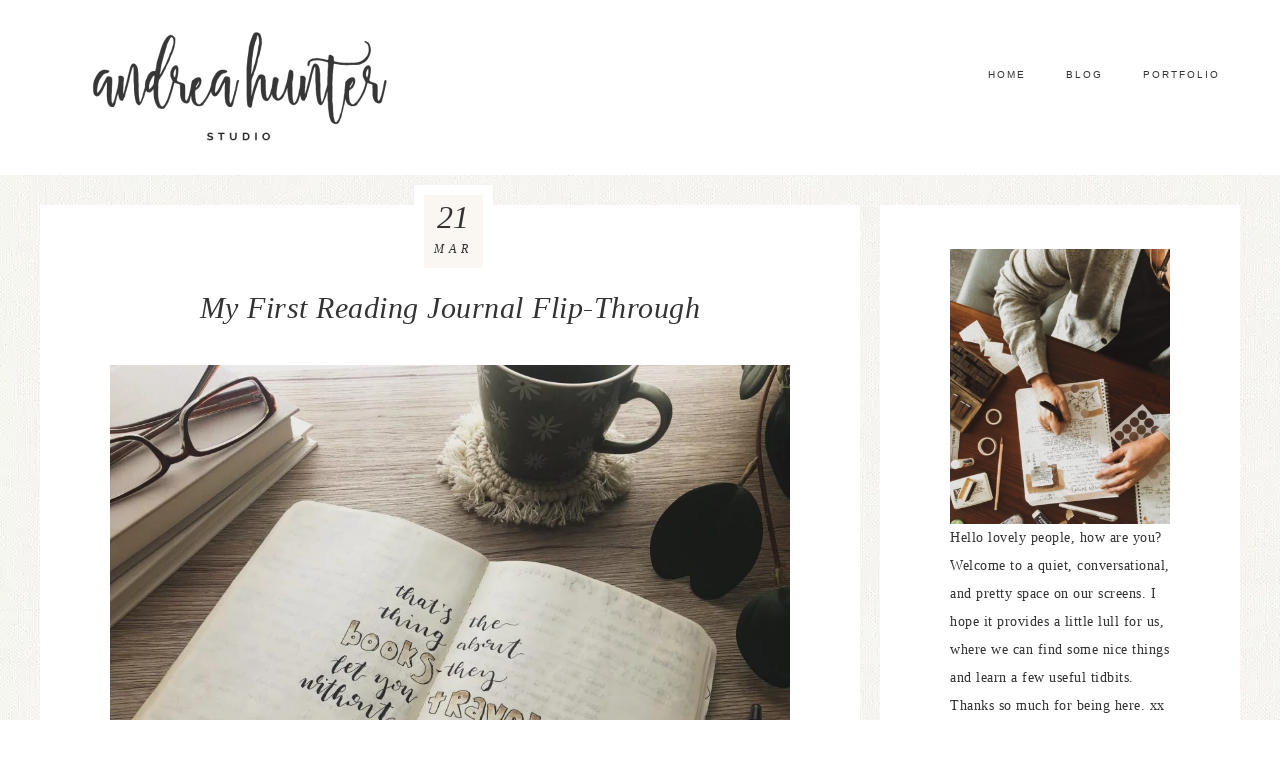

--- FILE ---
content_type: text/html; charset=UTF-8
request_url: https://andreahunterstudio.com/my-first-reading-journal-flip-through
body_size: 26709
content:
<!DOCTYPE html><html lang="en-US"><head ><meta charset="UTF-8" /><meta name="viewport" content="width=device-width, initial-scale=1" /><meta name='robots' content='index, follow, max-image-preview:large, max-snippet:-1, max-video-preview:-1' /><title>My First Reading Journal Flip-Through - Andrea Hunter - A blog about daily life</title><meta name="description" content="I started my first reading journal at the start of the pandemic. I decided to keep going with the notebook, and this is how I used it:" /><link rel="canonical" href="https://andreahunterstudio.com/my-first-reading-journal-flip-through" /><meta property="og:locale" content="en_US" /><meta property="og:type" content="article" /><meta property="og:title" content="My First Reading Journal Flip-Through - Andrea Hunter - A blog about daily life" /><meta property="og:description" content="I started my first reading journal at the start of the pandemic. I decided to keep going with the notebook, and this is how I used it:" /><meta property="og:url" content="https://andreahunterstudio.com/my-first-reading-journal-flip-through" /><meta property="og:site_name" content="Andrea Hunter - A blog about daily life" /><meta property="article:published_time" content="2022-03-21T16:00:00+00:00" /><meta property="article:modified_time" content="2022-04-27T19:39:07+00:00" /><meta property="og:image" content="https://andreahunterstudio.com/wp-content/uploads/2022/03/Reading-Journal-Travel-Quote.jpg" /><meta property="og:image:width" content="2880" /><meta property="og:image:height" content="2160" /><meta property="og:image:type" content="image/jpeg" /><meta name="author" content="Andrea Hunter" /><meta name="twitter:card" content="summary_large_image" /><meta name="twitter:label1" content="Written by" /><meta name="twitter:data1" content="Andrea Hunter" /><meta name="twitter:label2" content="Est. reading time" /><meta name="twitter:data2" content="2 minutes" /> <script type="application/ld+json" class="yoast-schema-graph">{"@context":"https://schema.org","@graph":[{"@type":"Article","@id":"https://andreahunterstudio.com/my-first-reading-journal-flip-through#article","isPartOf":{"@id":"https://andreahunterstudio.com/my-first-reading-journal-flip-through"},"author":{"name":"Andrea Hunter","@id":"https://andreahunterstudio.com/#/schema/person/86c3aaf8aa962eb266f547f5ea53cfc7"},"headline":"My First Reading Journal Flip-Through","datePublished":"2022-03-21T16:00:00+00:00","dateModified":"2022-04-27T19:39:07+00:00","mainEntityOfPage":{"@id":"https://andreahunterstudio.com/my-first-reading-journal-flip-through"},"wordCount":377,"publisher":{"@id":"https://andreahunterstudio.com/#/schema/person/86c3aaf8aa962eb266f547f5ea53cfc7"},"image":{"@id":"https://andreahunterstudio.com/my-first-reading-journal-flip-through#primaryimage"},"thumbnailUrl":"https://andreahunterstudio.com/wp-content/uploads/2022/03/Reading-Journal-Travel-Quote.jpg","keywords":["notebooks","projects","reading"],"inLanguage":"en-US"},{"@type":"WebPage","@id":"https://andreahunterstudio.com/my-first-reading-journal-flip-through","url":"https://andreahunterstudio.com/my-first-reading-journal-flip-through","name":"My First Reading Journal Flip-Through - Andrea Hunter - A blog about daily life","isPartOf":{"@id":"https://andreahunterstudio.com/#website"},"primaryImageOfPage":{"@id":"https://andreahunterstudio.com/my-first-reading-journal-flip-through#primaryimage"},"image":{"@id":"https://andreahunterstudio.com/my-first-reading-journal-flip-through#primaryimage"},"thumbnailUrl":"https://andreahunterstudio.com/wp-content/uploads/2022/03/Reading-Journal-Travel-Quote.jpg","datePublished":"2022-03-21T16:00:00+00:00","dateModified":"2022-04-27T19:39:07+00:00","description":"I started my first reading journal at the start of the pandemic. I decided to keep going with the notebook, and this is how I used it:","breadcrumb":{"@id":"https://andreahunterstudio.com/my-first-reading-journal-flip-through#breadcrumb"},"inLanguage":"en-US","potentialAction":[{"@type":"ReadAction","target":["https://andreahunterstudio.com/my-first-reading-journal-flip-through"]}]},{"@type":"ImageObject","inLanguage":"en-US","@id":"https://andreahunterstudio.com/my-first-reading-journal-flip-through#primaryimage","url":"https://andreahunterstudio.com/wp-content/uploads/2022/03/Reading-Journal-Travel-Quote.jpg","contentUrl":"https://andreahunterstudio.com/wp-content/uploads/2022/03/Reading-Journal-Travel-Quote.jpg","width":2880,"height":2160},{"@type":"BreadcrumbList","@id":"https://andreahunterstudio.com/my-first-reading-journal-flip-through#breadcrumb","itemListElement":[{"@type":"ListItem","position":1,"name":"Home","item":"https://andreahunterstudio.com/"},{"@type":"ListItem","position":2,"name":"My First Reading Journal Flip-Through"}]},{"@type":"WebSite","@id":"https://andreahunterstudio.com/#website","url":"https://andreahunterstudio.com/","name":"Andrea Hunter Studio","description":"Blog about daily living","publisher":{"@id":"https://andreahunterstudio.com/#/schema/person/86c3aaf8aa962eb266f547f5ea53cfc7"},"potentialAction":[{"@type":"SearchAction","target":{"@type":"EntryPoint","urlTemplate":"https://andreahunterstudio.com/?s={search_term_string}"},"query-input":{"@type":"PropertyValueSpecification","valueRequired":true,"valueName":"search_term_string"}}],"inLanguage":"en-US"},{"@type":["Person","Organization"],"@id":"https://andreahunterstudio.com/#/schema/person/86c3aaf8aa962eb266f547f5ea53cfc7","name":"Andrea Hunter","image":{"@type":"ImageObject","inLanguage":"en-US","@id":"https://andreahunterstudio.com/#/schema/person/image/","url":"https://andreahunterstudio.com/wp-content/uploads/2017/10/Submark-logo-test.png","contentUrl":"https://andreahunterstudio.com/wp-content/uploads/2017/10/Submark-logo-test.png","width":564,"height":649,"caption":"Andrea Hunter"},"logo":{"@id":"https://andreahunterstudio.com/#/schema/person/image/"},"sameAs":["https://www.instagram.com/its.andrea.h/","https://www.linkedin.com/in/andrea-b-hunter/","https://www.pinterest.ca/its_andrea_h/"],"url":"https://andreahunterstudio.com/author/andrea"}]}</script> <link rel='dns-prefetch' href='//netdna.bootstrapcdn.com' /><link rel='dns-prefetch' href='//fonts.googleapis.com' /><link rel='dns-prefetch' href='//unpkg.com' /><link rel="alternate" type="application/rss+xml" title="Andrea Hunter - A blog about daily life &raquo; Feed" href="https://andreahunterstudio.com/feed" /><link rel="alternate" type="application/rss+xml" title="Andrea Hunter - A blog about daily life &raquo; Comments Feed" href="https://andreahunterstudio.com/comments/feed" /><link rel="alternate" type="application/rss+xml" title="Andrea Hunter - A blog about daily life &raquo; My First Reading Journal Flip-Through Comments Feed" href="https://andreahunterstudio.com/my-first-reading-journal-flip-through/feed" /><link rel="alternate" title="oEmbed (JSON)" type="application/json+oembed" href="https://andreahunterstudio.com/wp-json/oembed/1.0/embed?url=https%3A%2F%2Fandreahunterstudio.com%2Fmy-first-reading-journal-flip-through" /><link rel="alternate" title="oEmbed (XML)" type="text/xml+oembed" href="https://andreahunterstudio.com/wp-json/oembed/1.0/embed?url=https%3A%2F%2Fandreahunterstudio.com%2Fmy-first-reading-journal-flip-through&#038;format=xml" />
 <script src="//www.googletagmanager.com/gtag/js?id=G-8BYXLN6ZBP"  data-cfasync="false" data-wpfc-render="false" type="text/javascript" async></script> <script data-cfasync="false" data-wpfc-render="false" type="text/javascript">var mi_version = '9.11.1';
				var mi_track_user = true;
				var mi_no_track_reason = '';
								var MonsterInsightsDefaultLocations = {"page_location":"https:\/\/andreahunterstudio.com\/my-first-reading-journal-flip-through\/"};
								if ( typeof MonsterInsightsPrivacyGuardFilter === 'function' ) {
					var MonsterInsightsLocations = (typeof MonsterInsightsExcludeQuery === 'object') ? MonsterInsightsPrivacyGuardFilter( MonsterInsightsExcludeQuery ) : MonsterInsightsPrivacyGuardFilter( MonsterInsightsDefaultLocations );
				} else {
					var MonsterInsightsLocations = (typeof MonsterInsightsExcludeQuery === 'object') ? MonsterInsightsExcludeQuery : MonsterInsightsDefaultLocations;
				}

								var disableStrs = [
										'ga-disable-G-8BYXLN6ZBP',
									];

				/* Function to detect opted out users */
				function __gtagTrackerIsOptedOut() {
					for (var index = 0; index < disableStrs.length; index++) {
						if (document.cookie.indexOf(disableStrs[index] + '=true') > -1) {
							return true;
						}
					}

					return false;
				}

				/* Disable tracking if the opt-out cookie exists. */
				if (__gtagTrackerIsOptedOut()) {
					for (var index = 0; index < disableStrs.length; index++) {
						window[disableStrs[index]] = true;
					}
				}

				/* Opt-out function */
				function __gtagTrackerOptout() {
					for (var index = 0; index < disableStrs.length; index++) {
						document.cookie = disableStrs[index] + '=true; expires=Thu, 31 Dec 2099 23:59:59 UTC; path=/';
						window[disableStrs[index]] = true;
					}
				}

				if ('undefined' === typeof gaOptout) {
					function gaOptout() {
						__gtagTrackerOptout();
					}
				}
								window.dataLayer = window.dataLayer || [];

				window.MonsterInsightsDualTracker = {
					helpers: {},
					trackers: {},
				};
				if (mi_track_user) {
					function __gtagDataLayer() {
						dataLayer.push(arguments);
					}

					function __gtagTracker(type, name, parameters) {
						if (!parameters) {
							parameters = {};
						}

						if (parameters.send_to) {
							__gtagDataLayer.apply(null, arguments);
							return;
						}

						if (type === 'event') {
														parameters.send_to = monsterinsights_frontend.v4_id;
							var hookName = name;
							if (typeof parameters['event_category'] !== 'undefined') {
								hookName = parameters['event_category'] + ':' + name;
							}

							if (typeof MonsterInsightsDualTracker.trackers[hookName] !== 'undefined') {
								MonsterInsightsDualTracker.trackers[hookName](parameters);
							} else {
								__gtagDataLayer('event', name, parameters);
							}
							
						} else {
							__gtagDataLayer.apply(null, arguments);
						}
					}

					__gtagTracker('js', new Date());
					__gtagTracker('set', {
						'developer_id.dZGIzZG': true,
											});
					if ( MonsterInsightsLocations.page_location ) {
						__gtagTracker('set', MonsterInsightsLocations);
					}
										__gtagTracker('config', 'G-8BYXLN6ZBP', {"forceSSL":"true","link_attribution":"true"} );
										window.gtag = __gtagTracker;										(function () {
						/* https://developers.google.com/analytics/devguides/collection/analyticsjs/ */
						/* ga and __gaTracker compatibility shim. */
						var noopfn = function () {
							return null;
						};
						var newtracker = function () {
							return new Tracker();
						};
						var Tracker = function () {
							return null;
						};
						var p = Tracker.prototype;
						p.get = noopfn;
						p.set = noopfn;
						p.send = function () {
							var args = Array.prototype.slice.call(arguments);
							args.unshift('send');
							__gaTracker.apply(null, args);
						};
						var __gaTracker = function () {
							var len = arguments.length;
							if (len === 0) {
								return;
							}
							var f = arguments[len - 1];
							if (typeof f !== 'object' || f === null || typeof f.hitCallback !== 'function') {
								if ('send' === arguments[0]) {
									var hitConverted, hitObject = false, action;
									if ('event' === arguments[1]) {
										if ('undefined' !== typeof arguments[3]) {
											hitObject = {
												'eventAction': arguments[3],
												'eventCategory': arguments[2],
												'eventLabel': arguments[4],
												'value': arguments[5] ? arguments[5] : 1,
											}
										}
									}
									if ('pageview' === arguments[1]) {
										if ('undefined' !== typeof arguments[2]) {
											hitObject = {
												'eventAction': 'page_view',
												'page_path': arguments[2],
											}
										}
									}
									if (typeof arguments[2] === 'object') {
										hitObject = arguments[2];
									}
									if (typeof arguments[5] === 'object') {
										Object.assign(hitObject, arguments[5]);
									}
									if ('undefined' !== typeof arguments[1].hitType) {
										hitObject = arguments[1];
										if ('pageview' === hitObject.hitType) {
											hitObject.eventAction = 'page_view';
										}
									}
									if (hitObject) {
										action = 'timing' === arguments[1].hitType ? 'timing_complete' : hitObject.eventAction;
										hitConverted = mapArgs(hitObject);
										__gtagTracker('event', action, hitConverted);
									}
								}
								return;
							}

							function mapArgs(args) {
								var arg, hit = {};
								var gaMap = {
									'eventCategory': 'event_category',
									'eventAction': 'event_action',
									'eventLabel': 'event_label',
									'eventValue': 'event_value',
									'nonInteraction': 'non_interaction',
									'timingCategory': 'event_category',
									'timingVar': 'name',
									'timingValue': 'value',
									'timingLabel': 'event_label',
									'page': 'page_path',
									'location': 'page_location',
									'title': 'page_title',
									'referrer' : 'page_referrer',
								};
								for (arg in args) {
																		if (!(!args.hasOwnProperty(arg) || !gaMap.hasOwnProperty(arg))) {
										hit[gaMap[arg]] = args[arg];
									} else {
										hit[arg] = args[arg];
									}
								}
								return hit;
							}

							try {
								f.hitCallback();
							} catch (ex) {
							}
						};
						__gaTracker.create = newtracker;
						__gaTracker.getByName = newtracker;
						__gaTracker.getAll = function () {
							return [];
						};
						__gaTracker.remove = noopfn;
						__gaTracker.loaded = true;
						window['__gaTracker'] = __gaTracker;
					})();
									} else {
										console.log("");
					(function () {
						function __gtagTracker() {
							return null;
						}

						window['__gtagTracker'] = __gtagTracker;
						window['gtag'] = __gtagTracker;
					})();
									}</script> <style id='wp-img-auto-sizes-contain-inline-css' type='text/css'>img:is([sizes=auto i],[sizes^="auto," i]){contain-intrinsic-size:3000px 1500px}
/*# sourceURL=wp-img-auto-sizes-contain-inline-css */</style><link data-optimized="2" rel="stylesheet" href="https://andreahunterstudio.com/wp-content/litespeed/css/2396345c174a229a6f96980b2c77b42b.css?ver=27f0c" /><style id='wp-block-heading-inline-css' type='text/css'>h1:where(.wp-block-heading).has-background,h2:where(.wp-block-heading).has-background,h3:where(.wp-block-heading).has-background,h4:where(.wp-block-heading).has-background,h5:where(.wp-block-heading).has-background,h6:where(.wp-block-heading).has-background{
  padding:1.25em 2.375em;
}
h1.has-text-align-left[style*=writing-mode]:where([style*=vertical-lr]),h1.has-text-align-right[style*=writing-mode]:where([style*=vertical-rl]),h2.has-text-align-left[style*=writing-mode]:where([style*=vertical-lr]),h2.has-text-align-right[style*=writing-mode]:where([style*=vertical-rl]),h3.has-text-align-left[style*=writing-mode]:where([style*=vertical-lr]),h3.has-text-align-right[style*=writing-mode]:where([style*=vertical-rl]),h4.has-text-align-left[style*=writing-mode]:where([style*=vertical-lr]),h4.has-text-align-right[style*=writing-mode]:where([style*=vertical-rl]),h5.has-text-align-left[style*=writing-mode]:where([style*=vertical-lr]),h5.has-text-align-right[style*=writing-mode]:where([style*=vertical-rl]),h6.has-text-align-left[style*=writing-mode]:where([style*=vertical-lr]),h6.has-text-align-right[style*=writing-mode]:where([style*=vertical-rl]){
  rotate:180deg;
}
/*# sourceURL=https://andreahunterstudio.com/wp-includes/blocks/heading/style.css */</style><style id='wp-block-image-inline-css' type='text/css'>.wp-block-image>a,.wp-block-image>figure>a{
  display:inline-block;
}
.wp-block-image img{
  box-sizing:border-box;
  height:auto;
  max-width:100%;
  vertical-align:bottom;
}
@media not (prefers-reduced-motion){
  .wp-block-image img.hide{
    visibility:hidden;
  }
  .wp-block-image img.show{
    animation:show-content-image .4s;
  }
}
.wp-block-image[style*=border-radius] img,.wp-block-image[style*=border-radius]>a{
  border-radius:inherit;
}
.wp-block-image.has-custom-border img{
  box-sizing:border-box;
}
.wp-block-image.aligncenter{
  text-align:center;
}
.wp-block-image.alignfull>a,.wp-block-image.alignwide>a{
  width:100%;
}
.wp-block-image.alignfull img,.wp-block-image.alignwide img{
  height:auto;
  width:100%;
}
.wp-block-image .aligncenter,.wp-block-image .alignleft,.wp-block-image .alignright,.wp-block-image.aligncenter,.wp-block-image.alignleft,.wp-block-image.alignright{
  display:table;
}
.wp-block-image .aligncenter>figcaption,.wp-block-image .alignleft>figcaption,.wp-block-image .alignright>figcaption,.wp-block-image.aligncenter>figcaption,.wp-block-image.alignleft>figcaption,.wp-block-image.alignright>figcaption{
  caption-side:bottom;
  display:table-caption;
}
.wp-block-image .alignleft{
  float:left;
  margin:.5em 1em .5em 0;
}
.wp-block-image .alignright{
  float:right;
  margin:.5em 0 .5em 1em;
}
.wp-block-image .aligncenter{
  margin-left:auto;
  margin-right:auto;
}
.wp-block-image :where(figcaption){
  margin-bottom:1em;
  margin-top:.5em;
}
.wp-block-image.is-style-circle-mask img{
  border-radius:9999px;
}
@supports ((-webkit-mask-image:none) or (mask-image:none)) or (-webkit-mask-image:none){
  .wp-block-image.is-style-circle-mask img{
    border-radius:0;
    -webkit-mask-image:url('data:image/svg+xml;utf8,<svg viewBox="0 0 100 100" xmlns="http://www.w3.org/2000/svg"><circle cx="50" cy="50" r="50"/></svg>');
            mask-image:url('data:image/svg+xml;utf8,<svg viewBox="0 0 100 100" xmlns="http://www.w3.org/2000/svg"><circle cx="50" cy="50" r="50"/></svg>');
    mask-mode:alpha;
    -webkit-mask-position:center;
            mask-position:center;
    -webkit-mask-repeat:no-repeat;
            mask-repeat:no-repeat;
    -webkit-mask-size:contain;
            mask-size:contain;
  }
}

:root :where(.wp-block-image.is-style-rounded img,.wp-block-image .is-style-rounded img){
  border-radius:9999px;
}

.wp-block-image figure{
  margin:0;
}

.wp-lightbox-container{
  display:flex;
  flex-direction:column;
  position:relative;
}
.wp-lightbox-container img{
  cursor:zoom-in;
}
.wp-lightbox-container img:hover+button{
  opacity:1;
}
.wp-lightbox-container button{
  align-items:center;
  backdrop-filter:blur(16px) saturate(180%);
  background-color:#5a5a5a40;
  border:none;
  border-radius:4px;
  cursor:zoom-in;
  display:flex;
  height:20px;
  justify-content:center;
  opacity:0;
  padding:0;
  position:absolute;
  right:16px;
  text-align:center;
  top:16px;
  width:20px;
  z-index:100;
}
@media not (prefers-reduced-motion){
  .wp-lightbox-container button{
    transition:opacity .2s ease;
  }
}
.wp-lightbox-container button:focus-visible{
  outline:3px auto #5a5a5a40;
  outline:3px auto -webkit-focus-ring-color;
  outline-offset:3px;
}
.wp-lightbox-container button:hover{
  cursor:pointer;
  opacity:1;
}
.wp-lightbox-container button:focus{
  opacity:1;
}
.wp-lightbox-container button:focus,.wp-lightbox-container button:hover,.wp-lightbox-container button:not(:hover):not(:active):not(.has-background){
  background-color:#5a5a5a40;
  border:none;
}

.wp-lightbox-overlay{
  box-sizing:border-box;
  cursor:zoom-out;
  height:100vh;
  left:0;
  overflow:hidden;
  position:fixed;
  top:0;
  visibility:hidden;
  width:100%;
  z-index:100000;
}
.wp-lightbox-overlay .close-button{
  align-items:center;
  cursor:pointer;
  display:flex;
  justify-content:center;
  min-height:40px;
  min-width:40px;
  padding:0;
  position:absolute;
  right:calc(env(safe-area-inset-right) + 16px);
  top:calc(env(safe-area-inset-top) + 16px);
  z-index:5000000;
}
.wp-lightbox-overlay .close-button:focus,.wp-lightbox-overlay .close-button:hover,.wp-lightbox-overlay .close-button:not(:hover):not(:active):not(.has-background){
  background:none;
  border:none;
}
.wp-lightbox-overlay .lightbox-image-container{
  height:var(--wp--lightbox-container-height);
  left:50%;
  overflow:hidden;
  position:absolute;
  top:50%;
  transform:translate(-50%, -50%);
  transform-origin:top left;
  width:var(--wp--lightbox-container-width);
  z-index:9999999999;
}
.wp-lightbox-overlay .wp-block-image{
  align-items:center;
  box-sizing:border-box;
  display:flex;
  height:100%;
  justify-content:center;
  margin:0;
  position:relative;
  transform-origin:0 0;
  width:100%;
  z-index:3000000;
}
.wp-lightbox-overlay .wp-block-image img{
  height:var(--wp--lightbox-image-height);
  min-height:var(--wp--lightbox-image-height);
  min-width:var(--wp--lightbox-image-width);
  width:var(--wp--lightbox-image-width);
}
.wp-lightbox-overlay .wp-block-image figcaption{
  display:none;
}
.wp-lightbox-overlay button{
  background:none;
  border:none;
}
.wp-lightbox-overlay .scrim{
  background-color:#fff;
  height:100%;
  opacity:.9;
  position:absolute;
  width:100%;
  z-index:2000000;
}
.wp-lightbox-overlay.active{
  visibility:visible;
}
@media not (prefers-reduced-motion){
  .wp-lightbox-overlay.active{
    animation:turn-on-visibility .25s both;
  }
  .wp-lightbox-overlay.active img{
    animation:turn-on-visibility .35s both;
  }
  .wp-lightbox-overlay.show-closing-animation:not(.active){
    animation:turn-off-visibility .35s both;
  }
  .wp-lightbox-overlay.show-closing-animation:not(.active) img{
    animation:turn-off-visibility .25s both;
  }
  .wp-lightbox-overlay.zoom.active{
    animation:none;
    opacity:1;
    visibility:visible;
  }
  .wp-lightbox-overlay.zoom.active .lightbox-image-container{
    animation:lightbox-zoom-in .4s;
  }
  .wp-lightbox-overlay.zoom.active .lightbox-image-container img{
    animation:none;
  }
  .wp-lightbox-overlay.zoom.active .scrim{
    animation:turn-on-visibility .4s forwards;
  }
  .wp-lightbox-overlay.zoom.show-closing-animation:not(.active){
    animation:none;
  }
  .wp-lightbox-overlay.zoom.show-closing-animation:not(.active) .lightbox-image-container{
    animation:lightbox-zoom-out .4s;
  }
  .wp-lightbox-overlay.zoom.show-closing-animation:not(.active) .lightbox-image-container img{
    animation:none;
  }
  .wp-lightbox-overlay.zoom.show-closing-animation:not(.active) .scrim{
    animation:turn-off-visibility .4s forwards;
  }
}

@keyframes show-content-image{
  0%{
    visibility:hidden;
  }
  99%{
    visibility:hidden;
  }
  to{
    visibility:visible;
  }
}
@keyframes turn-on-visibility{
  0%{
    opacity:0;
  }
  to{
    opacity:1;
  }
}
@keyframes turn-off-visibility{
  0%{
    opacity:1;
    visibility:visible;
  }
  99%{
    opacity:0;
    visibility:visible;
  }
  to{
    opacity:0;
    visibility:hidden;
  }
}
@keyframes lightbox-zoom-in{
  0%{
    transform:translate(calc((-100vw + var(--wp--lightbox-scrollbar-width))/2 + var(--wp--lightbox-initial-left-position)), calc(-50vh + var(--wp--lightbox-initial-top-position))) scale(var(--wp--lightbox-scale));
  }
  to{
    transform:translate(-50%, -50%) scale(1);
  }
}
@keyframes lightbox-zoom-out{
  0%{
    transform:translate(-50%, -50%) scale(1);
    visibility:visible;
  }
  99%{
    visibility:visible;
  }
  to{
    transform:translate(calc((-100vw + var(--wp--lightbox-scrollbar-width))/2 + var(--wp--lightbox-initial-left-position)), calc(-50vh + var(--wp--lightbox-initial-top-position))) scale(var(--wp--lightbox-scale));
    visibility:hidden;
  }
}
/*# sourceURL=https://andreahunterstudio.com/wp-includes/blocks/image/style.css */</style><style id='wp-block-list-inline-css' type='text/css'>ol,ul{
  box-sizing:border-box;
}

:root :where(.wp-block-list.has-background){
  padding:1.25em 2.375em;
}
/*# sourceURL=https://andreahunterstudio.com/wp-includes/blocks/list/style.css */</style><style id='wp-block-tag-cloud-inline-css' type='text/css'>.wp-block-tag-cloud{
  box-sizing:border-box;
}
.wp-block-tag-cloud.aligncenter{
  justify-content:center;
  text-align:center;
}
.wp-block-tag-cloud a{
  display:inline-block;
  margin-right:5px;
}
.wp-block-tag-cloud span{
  display:inline-block;
  margin-left:5px;
  text-decoration:none;
}

:root :where(.wp-block-tag-cloud.is-style-outline){
  display:flex;
  flex-wrap:wrap;
  gap:1ch;
}

:root :where(.wp-block-tag-cloud.is-style-outline a){
  border:1px solid;
  font-size:unset !important;
  margin-right:0;
  padding:1ch 2ch;
  text-decoration:none !important;
}
/*# sourceURL=https://andreahunterstudio.com/wp-includes/blocks/tag-cloud/style.css */</style><style id='wp-block-video-inline-css' type='text/css'>.wp-block-video{
  box-sizing:border-box;
}
.wp-block-video video{
  height:auto;
  vertical-align:middle;
  width:100%;
}
@supports (position:sticky){
  .wp-block-video [poster]{
    object-fit:cover;
  }
}
.wp-block-video.aligncenter{
  text-align:center;
}
.wp-block-video :where(figcaption){
  margin-bottom:1em;
  margin-top:.5em;
}
/*# sourceURL=https://andreahunterstudio.com/wp-includes/blocks/video/style.css */</style><style id='wp-block-paragraph-inline-css' type='text/css'>.is-small-text{
  font-size:.875em;
}

.is-regular-text{
  font-size:1em;
}

.is-large-text{
  font-size:2.25em;
}

.is-larger-text{
  font-size:3em;
}

.has-drop-cap:not(:focus):first-letter{
  float:left;
  font-size:8.4em;
  font-style:normal;
  font-weight:100;
  line-height:.68;
  margin:.05em .1em 0 0;
  text-transform:uppercase;
}

body.rtl .has-drop-cap:not(:focus):first-letter{
  float:none;
  margin-left:.1em;
}

p.has-drop-cap.has-background{
  overflow:hidden;
}

:root :where(p.has-background){
  padding:1.25em 2.375em;
}

:where(p.has-text-color:not(.has-link-color)) a{
  color:inherit;
}

p.has-text-align-left[style*="writing-mode:vertical-lr"],p.has-text-align-right[style*="writing-mode:vertical-rl"]{
  rotate:180deg;
}
/*# sourceURL=https://andreahunterstudio.com/wp-includes/blocks/paragraph/style.css */</style><style id='wp-block-quote-inline-css' type='text/css'>.wp-block-quote{
  box-sizing:border-box;
  overflow-wrap:break-word;
}
.wp-block-quote.is-large:where(:not(.is-style-plain)),.wp-block-quote.is-style-large:where(:not(.is-style-plain)){
  margin-bottom:1em;
  padding:0 1em;
}
.wp-block-quote.is-large:where(:not(.is-style-plain)) p,.wp-block-quote.is-style-large:where(:not(.is-style-plain)) p{
  font-size:1.5em;
  font-style:italic;
  line-height:1.6;
}
.wp-block-quote.is-large:where(:not(.is-style-plain)) cite,.wp-block-quote.is-large:where(:not(.is-style-plain)) footer,.wp-block-quote.is-style-large:where(:not(.is-style-plain)) cite,.wp-block-quote.is-style-large:where(:not(.is-style-plain)) footer{
  font-size:1.125em;
  text-align:right;
}
.wp-block-quote>cite{
  display:block;
}
/*# sourceURL=https://andreahunterstudio.com/wp-includes/blocks/quote/style.css */</style><style id='wp-block-separator-inline-css' type='text/css'>@charset "UTF-8";

.wp-block-separator{
  border:none;
  border-top:2px solid;
}

:root :where(.wp-block-separator.is-style-dots){
  height:auto;
  line-height:1;
  text-align:center;
}
:root :where(.wp-block-separator.is-style-dots):before{
  color:currentColor;
  content:"···";
  font-family:serif;
  font-size:1.5em;
  letter-spacing:2em;
  padding-left:2em;
}

.wp-block-separator.is-style-dots{
  background:none !important;
  border:none !important;
}
/*# sourceURL=https://andreahunterstudio.com/wp-includes/blocks/separator/style.css */</style><style id='global-styles-inline-css' type='text/css'>:root{--wp--preset--aspect-ratio--square: 1;--wp--preset--aspect-ratio--4-3: 4/3;--wp--preset--aspect-ratio--3-4: 3/4;--wp--preset--aspect-ratio--3-2: 3/2;--wp--preset--aspect-ratio--2-3: 2/3;--wp--preset--aspect-ratio--16-9: 16/9;--wp--preset--aspect-ratio--9-16: 9/16;--wp--preset--color--black: #000000;--wp--preset--color--cyan-bluish-gray: #abb8c3;--wp--preset--color--white: #ffffff;--wp--preset--color--pale-pink: #f78da7;--wp--preset--color--vivid-red: #cf2e2e;--wp--preset--color--luminous-vivid-orange: #ff6900;--wp--preset--color--luminous-vivid-amber: #fcb900;--wp--preset--color--light-green-cyan: #7bdcb5;--wp--preset--color--vivid-green-cyan: #00d084;--wp--preset--color--pale-cyan-blue: #8ed1fc;--wp--preset--color--vivid-cyan-blue: #0693e3;--wp--preset--color--vivid-purple: #9b51e0;--wp--preset--gradient--vivid-cyan-blue-to-vivid-purple: linear-gradient(135deg,rgb(6,147,227) 0%,rgb(155,81,224) 100%);--wp--preset--gradient--light-green-cyan-to-vivid-green-cyan: linear-gradient(135deg,rgb(122,220,180) 0%,rgb(0,208,130) 100%);--wp--preset--gradient--luminous-vivid-amber-to-luminous-vivid-orange: linear-gradient(135deg,rgb(252,185,0) 0%,rgb(255,105,0) 100%);--wp--preset--gradient--luminous-vivid-orange-to-vivid-red: linear-gradient(135deg,rgb(255,105,0) 0%,rgb(207,46,46) 100%);--wp--preset--gradient--very-light-gray-to-cyan-bluish-gray: linear-gradient(135deg,rgb(238,238,238) 0%,rgb(169,184,195) 100%);--wp--preset--gradient--cool-to-warm-spectrum: linear-gradient(135deg,rgb(74,234,220) 0%,rgb(151,120,209) 20%,rgb(207,42,186) 40%,rgb(238,44,130) 60%,rgb(251,105,98) 80%,rgb(254,248,76) 100%);--wp--preset--gradient--blush-light-purple: linear-gradient(135deg,rgb(255,206,236) 0%,rgb(152,150,240) 100%);--wp--preset--gradient--blush-bordeaux: linear-gradient(135deg,rgb(254,205,165) 0%,rgb(254,45,45) 50%,rgb(107,0,62) 100%);--wp--preset--gradient--luminous-dusk: linear-gradient(135deg,rgb(255,203,112) 0%,rgb(199,81,192) 50%,rgb(65,88,208) 100%);--wp--preset--gradient--pale-ocean: linear-gradient(135deg,rgb(255,245,203) 0%,rgb(182,227,212) 50%,rgb(51,167,181) 100%);--wp--preset--gradient--electric-grass: linear-gradient(135deg,rgb(202,248,128) 0%,rgb(113,206,126) 100%);--wp--preset--gradient--midnight: linear-gradient(135deg,rgb(2,3,129) 0%,rgb(40,116,252) 100%);--wp--preset--font-size--small: 12px;--wp--preset--font-size--medium: 20px;--wp--preset--font-size--large: 20px;--wp--preset--font-size--x-large: 42px;--wp--preset--font-size--normal: 16px;--wp--preset--font-size--larger: 24px;--wp--preset--spacing--20: 0.44rem;--wp--preset--spacing--30: 0.67rem;--wp--preset--spacing--40: 1rem;--wp--preset--spacing--50: 1.5rem;--wp--preset--spacing--60: 2.25rem;--wp--preset--spacing--70: 3.38rem;--wp--preset--spacing--80: 5.06rem;--wp--preset--shadow--natural: 6px 6px 9px rgba(0, 0, 0, 0.2);--wp--preset--shadow--deep: 12px 12px 50px rgba(0, 0, 0, 0.4);--wp--preset--shadow--sharp: 6px 6px 0px rgba(0, 0, 0, 0.2);--wp--preset--shadow--outlined: 6px 6px 0px -3px rgb(255, 255, 255), 6px 6px rgb(0, 0, 0);--wp--preset--shadow--crisp: 6px 6px 0px rgb(0, 0, 0);}:where(.is-layout-flex){gap: 0.5em;}:where(.is-layout-grid){gap: 0.5em;}body .is-layout-flex{display: flex;}.is-layout-flex{flex-wrap: wrap;align-items: center;}.is-layout-flex > :is(*, div){margin: 0;}body .is-layout-grid{display: grid;}.is-layout-grid > :is(*, div){margin: 0;}:where(.wp-block-columns.is-layout-flex){gap: 2em;}:where(.wp-block-columns.is-layout-grid){gap: 2em;}:where(.wp-block-post-template.is-layout-flex){gap: 1.25em;}:where(.wp-block-post-template.is-layout-grid){gap: 1.25em;}.has-black-color{color: var(--wp--preset--color--black) !important;}.has-cyan-bluish-gray-color{color: var(--wp--preset--color--cyan-bluish-gray) !important;}.has-white-color{color: var(--wp--preset--color--white) !important;}.has-pale-pink-color{color: var(--wp--preset--color--pale-pink) !important;}.has-vivid-red-color{color: var(--wp--preset--color--vivid-red) !important;}.has-luminous-vivid-orange-color{color: var(--wp--preset--color--luminous-vivid-orange) !important;}.has-luminous-vivid-amber-color{color: var(--wp--preset--color--luminous-vivid-amber) !important;}.has-light-green-cyan-color{color: var(--wp--preset--color--light-green-cyan) !important;}.has-vivid-green-cyan-color{color: var(--wp--preset--color--vivid-green-cyan) !important;}.has-pale-cyan-blue-color{color: var(--wp--preset--color--pale-cyan-blue) !important;}.has-vivid-cyan-blue-color{color: var(--wp--preset--color--vivid-cyan-blue) !important;}.has-vivid-purple-color{color: var(--wp--preset--color--vivid-purple) !important;}.has-black-background-color{background-color: var(--wp--preset--color--black) !important;}.has-cyan-bluish-gray-background-color{background-color: var(--wp--preset--color--cyan-bluish-gray) !important;}.has-white-background-color{background-color: var(--wp--preset--color--white) !important;}.has-pale-pink-background-color{background-color: var(--wp--preset--color--pale-pink) !important;}.has-vivid-red-background-color{background-color: var(--wp--preset--color--vivid-red) !important;}.has-luminous-vivid-orange-background-color{background-color: var(--wp--preset--color--luminous-vivid-orange) !important;}.has-luminous-vivid-amber-background-color{background-color: var(--wp--preset--color--luminous-vivid-amber) !important;}.has-light-green-cyan-background-color{background-color: var(--wp--preset--color--light-green-cyan) !important;}.has-vivid-green-cyan-background-color{background-color: var(--wp--preset--color--vivid-green-cyan) !important;}.has-pale-cyan-blue-background-color{background-color: var(--wp--preset--color--pale-cyan-blue) !important;}.has-vivid-cyan-blue-background-color{background-color: var(--wp--preset--color--vivid-cyan-blue) !important;}.has-vivid-purple-background-color{background-color: var(--wp--preset--color--vivid-purple) !important;}.has-black-border-color{border-color: var(--wp--preset--color--black) !important;}.has-cyan-bluish-gray-border-color{border-color: var(--wp--preset--color--cyan-bluish-gray) !important;}.has-white-border-color{border-color: var(--wp--preset--color--white) !important;}.has-pale-pink-border-color{border-color: var(--wp--preset--color--pale-pink) !important;}.has-vivid-red-border-color{border-color: var(--wp--preset--color--vivid-red) !important;}.has-luminous-vivid-orange-border-color{border-color: var(--wp--preset--color--luminous-vivid-orange) !important;}.has-luminous-vivid-amber-border-color{border-color: var(--wp--preset--color--luminous-vivid-amber) !important;}.has-light-green-cyan-border-color{border-color: var(--wp--preset--color--light-green-cyan) !important;}.has-vivid-green-cyan-border-color{border-color: var(--wp--preset--color--vivid-green-cyan) !important;}.has-pale-cyan-blue-border-color{border-color: var(--wp--preset--color--pale-cyan-blue) !important;}.has-vivid-cyan-blue-border-color{border-color: var(--wp--preset--color--vivid-cyan-blue) !important;}.has-vivid-purple-border-color{border-color: var(--wp--preset--color--vivid-purple) !important;}.has-vivid-cyan-blue-to-vivid-purple-gradient-background{background: var(--wp--preset--gradient--vivid-cyan-blue-to-vivid-purple) !important;}.has-light-green-cyan-to-vivid-green-cyan-gradient-background{background: var(--wp--preset--gradient--light-green-cyan-to-vivid-green-cyan) !important;}.has-luminous-vivid-amber-to-luminous-vivid-orange-gradient-background{background: var(--wp--preset--gradient--luminous-vivid-amber-to-luminous-vivid-orange) !important;}.has-luminous-vivid-orange-to-vivid-red-gradient-background{background: var(--wp--preset--gradient--luminous-vivid-orange-to-vivid-red) !important;}.has-very-light-gray-to-cyan-bluish-gray-gradient-background{background: var(--wp--preset--gradient--very-light-gray-to-cyan-bluish-gray) !important;}.has-cool-to-warm-spectrum-gradient-background{background: var(--wp--preset--gradient--cool-to-warm-spectrum) !important;}.has-blush-light-purple-gradient-background{background: var(--wp--preset--gradient--blush-light-purple) !important;}.has-blush-bordeaux-gradient-background{background: var(--wp--preset--gradient--blush-bordeaux) !important;}.has-luminous-dusk-gradient-background{background: var(--wp--preset--gradient--luminous-dusk) !important;}.has-pale-ocean-gradient-background{background: var(--wp--preset--gradient--pale-ocean) !important;}.has-electric-grass-gradient-background{background: var(--wp--preset--gradient--electric-grass) !important;}.has-midnight-gradient-background{background: var(--wp--preset--gradient--midnight) !important;}.has-small-font-size{font-size: var(--wp--preset--font-size--small) !important;}.has-medium-font-size{font-size: var(--wp--preset--font-size--medium) !important;}.has-large-font-size{font-size: var(--wp--preset--font-size--large) !important;}.has-x-large-font-size{font-size: var(--wp--preset--font-size--x-large) !important;}
/*# sourceURL=global-styles-inline-css */</style><style id='core-block-supports-inline-css' type='text/css'>/**
 * Core styles: block-supports
 */

/*# sourceURL=core-block-supports-inline-css */</style><style id='classic-theme-styles-inline-css' type='text/css'>/**
 * These rules are needed for backwards compatibility.
 * They should match the button element rules in the base theme.json file.
 */
.wp-block-button__link {
	color: #ffffff;
	background-color: #32373c;
	border-radius: 9999px; /* 100% causes an oval, but any explicit but really high value retains the pill shape. */

	/* This needs a low specificity so it won't override the rules from the button element if defined in theme.json. */
	box-shadow: none;
	text-decoration: none;

	/* The extra 2px are added to size solids the same as the outline versions.*/
	padding: calc(0.667em + 2px) calc(1.333em + 2px);

	font-size: 1.125em;
}

.wp-block-file__button {
	background: #32373c;
	color: #ffffff;
	text-decoration: none;
}

/*# sourceURL=/wp-includes/css/classic-themes.css */</style><style id='woocommerce-inline-inline-css' type='text/css'>.woocommerce form .form-row .required { visibility: visible; }
/*# sourceURL=woocommerce-inline-inline-css */</style><link rel='stylesheet' id='font-awesome-css' href='//netdna.bootstrapcdn.com/font-awesome/latest/css/font-awesome.min.css?ver=6.9' type='text/css' media='all' /><link rel='stylesheet' id='ionicons-css' href='//unpkg.com/ionicons@4.0.0/dist/css/ionicons.min.css?ver=1.0.2' type='text/css' media='all' /><script type="litespeed/javascript" data-src="https://andreahunterstudio.com/wp-content/plugins/google-analytics-for-wordpress/assets/js/frontend-gtag.js" id="monsterinsights-frontend-script-js" data-wp-strategy="async"></script> <script data-cfasync="false" data-wpfc-render="false" type="text/javascript" id='monsterinsights-frontend-script-js-extra'>/*  */
var monsterinsights_frontend = {"js_events_tracking":"true","download_extensions":"doc,pdf,ppt,zip,xls,docx,pptx,xlsx","inbound_paths":"[{\"path\":\"\\\/go\\\/\",\"label\":\"affiliate\"},{\"path\":\"\\\/recommend\\\/\",\"label\":\"affiliate\"}]","home_url":"https:\/\/andreahunterstudio.com","hash_tracking":"false","v4_id":"G-8BYXLN6ZBP"};/*  */</script> <script type="litespeed/javascript" data-src="https://andreahunterstudio.com/wp-includes/js/jquery/jquery.js" id="jquery-core-js"></script> <script id="wc-add-to-cart-js-extra" type="litespeed/javascript">var wc_add_to_cart_params={"ajax_url":"/wp-admin/admin-ajax.php","wc_ajax_url":"/?wc-ajax=%%endpoint%%","i18n_view_cart":"View cart","cart_url":"https://andreahunterstudio.com/cart","is_cart":"","cart_redirect_after_add":"no"}</script> <script id="woocommerce-js-extra" type="litespeed/javascript">var woocommerce_params={"ajax_url":"/wp-admin/admin-ajax.php","wc_ajax_url":"/?wc-ajax=%%endpoint%%","i18n_password_show":"Show password","i18n_password_hide":"Hide password"}</script> <link rel="https://api.w.org/" href="https://andreahunterstudio.com/wp-json/" /><link rel="alternate" title="JSON" type="application/json" href="https://andreahunterstudio.com/wp-json/wp/v2/posts/1599" /><link rel="EditURI" type="application/rsd+xml" title="RSD" href="https://andreahunterstudio.com/xmlrpc.php?rsd" /><meta name="generator" content="WordPress 6.9" /><meta name="generator" content="WooCommerce 10.4.3" /><link rel='shortlink' href='https://andreahunterstudio.com/?p=1599' /><link rel="pingback" href="https://andreahunterstudio.com/xmlrpc.php" /><style type="text/css">.site-title a { background: url(https://andreahunterstudio.com/wp-content/uploads/2017/11/cropped-Premade-Logo-with-alternatives-42_ahstudio_alt-1.png) no-repeat !important; }</style><noscript><style>.woocommerce-product-gallery{ opacity: 1 !important; }</style></noscript>
<style type="text/css">/* Media queries */
@media all and (max-width: 640px){
  #sb_instagram.sbi_col_3 #sbi_images .sbi_item,
  #sb_instagram.sbi_col_4 #sbi_images .sbi_item,
  #sb_instagram.sbi_col_5 #sbi_images .sbi_item,
  #sb_instagram.sbi_col_6 #sbi_images .sbi_item{
    width: 50%;
  }
  #sb_instagram.sbi_col_7 #sbi_images .sbi_item,
  #sb_instagram.sbi_col_8 #sbi_images .sbi_item,
  #sb_instagram.sbi_col_9 #sbi_images .sbi_item,
  #sb_instagram.sbi_col_10 #sbi_images .sbi_item{
    width: 25%;
  }
}

@media all and (max-width: 480px){
  #sb_instagram.sbi_col_3 #sbi_images .sbi_item,
  #sb_instagram.sbi_col_4 #sbi_images .sbi_item,
  #sb_instagram.sbi_col_5 #sbi_images .sbi_item,
  #sb_instagram.sbi_col_6 #sbi_images .sbi_item,
  #sb_instagram.sbi_col_7 #sbi_images .sbi_item,
  #sb_instagram.sbi_col_8 #sbi_images .sbi_item,
  #sb_instagram.sbi_col_9 #sbi_images .sbi_item,
  #sb_instagram.sbi_col_10 #sbi_images .sbi_item{
    width: 50%;
  }
}</style><style type="text/css" id="custom-background-css">body.custom-background { background-image: url("https://andreahunterstudio.com/wp-content/themes/restored316-refined/images/bg.jpg"); background-position: left top; background-size: auto; background-repeat: repeat; background-attachment: scroll; }</style><style id="pbg-blocks-frontend-inline-css">body .entry-content > div:not(:first-child) {margin-block-start:20px;margin-top:20px;}</style><link rel="icon" href="https://andreahunterstudio.com/wp-content/uploads/2017/10/cropped-Submark-logo-test-32x32.png" sizes="32x32" /><link rel="icon" href="https://andreahunterstudio.com/wp-content/uploads/2017/10/cropped-Submark-logo-test-192x192.png" sizes="192x192" /><link rel="apple-touch-icon" href="https://andreahunterstudio.com/wp-content/uploads/2017/10/cropped-Submark-logo-test-180x180.png" /><meta name="msapplication-TileImage" content="https://andreahunterstudio.com/wp-content/uploads/2017/10/cropped-Submark-logo-test-270x270.png" /><style type="text/css" id="wp-custom-css">.icon {
	  color: #ae9d78;
    display: block;
    font-size: 30px;
}

.single-post .entry-meta {display:none;} 

.front-page-5 {display:none;}

.orderby {
    display: none;
}

.home-slider-overlay {
	opacity:0.9;
}


/*
@media only screen and (min-width: 960px) {
	.entry-content p {
		margin-left: 40px;
		margin-right: 75px;
	}
	.entry-content ul {
		margin-left: 60px;
		margin-right: 75px;
	}
	.wp-block-image.is-resized {
		margin-left: 40px;
	}
	.entry-content ol > li {
		margin-left: 15px;
}
}
*/</style></head><body class="wp-singular post-template-default single single-post postid-1599 single-format-standard custom-background wp-embed-responsive wp-theme-genesis wp-child-theme-restored316-refined theme-genesis pbg-body woocommerce-no-js custom-header header-image content-sidebar genesis-breadcrumbs-hidden"><div class="site-container"><header class="site-header"><div class="wrap"><div class="title-area"><p class="site-title"><a href="https://andreahunterstudio.com/">Andrea Hunter - A blog about daily life</a></p></div><div class="widget-area header-widget-area"><section id="nav_menu-2" class="widget widget_nav_menu"><div class="widget-wrap"><nav class="nav-header"><ul id="menu-main" class="menu genesis-nav-menu"><li id="menu-item-64" class="menu-item menu-item-type-custom menu-item-object-custom menu-item-home menu-item-64"><a href="https://andreahunterstudio.com"><span >Home</span></a></li><li id="menu-item-161" class="menu-item menu-item-type-post_type menu-item-object-page menu-item-161"><a href="https://andreahunterstudio.com/blog"><span >Blog</span></a></li><li id="menu-item-29" class="menu-item menu-item-type-post_type menu-item-object-page menu-item-29"><a href="https://andreahunterstudio.com/photography"><span >Portfolio</span></a></li></ul></nav></div></section></div></div></header><div class="site-inner"><div class="content-sidebar-wrap"><main class="content"><article class="post-1599 post type-post status-publish format-standard has-post-thumbnail category-uncategorized tag-notebooks tag-projects tag-reading entry" aria-label="My First Reading Journal Flip-Through"><header class="entry-header"><h1 class="entry-title">My First Reading Journal Flip-Through</h1><p class="entry-meta"><span class="entry-tags"><a href="https://andreahunterstudio.com/tag/notebooks" rel="tag">notebooks</a>&middot; <a href="https://andreahunterstudio.com/tag/projects" rel="tag">projects</a>&middot; <a href="https://andreahunterstudio.com/tag/reading" rel="tag">reading</a></span></p></header><div class="custom-date">
<span class="my-date-day"><time class="entry-time">21</time></span>
<span class="my-date-month"><time class="entry-time">Mar</time></span></div><div class="entry-content"><figure class="wp-block-image size-large"><img data-lazyloaded="1" src="[data-uri]" decoding="async" width="1024" height="768" data-src="https://andreahunterstudio.com/wp-content/uploads/2022/03/Reading-Journal-Travel-Quote-1024x768.jpg" alt="A top down view of an open reading journal on a wood surface. A handlettered quote on the pages reads &quot;That's the thing about books, they let you travel without moving your feet - Jumpha Lahiri&quot;. At the top right are two white books stacked and a pair of reading glasses on top. Above the notebook is a green flowered mug on a white macramé coaster. On the right is part of a houseplant and a black pen." class="wp-image-1608" data-srcset="https://andreahunterstudio.com/wp-content/uploads/2022/03/Reading-Journal-Travel-Quote-1024x768.jpg 1024w, https://andreahunterstudio.com/wp-content/uploads/2022/03/Reading-Journal-Travel-Quote-300x225.jpg 300w, https://andreahunterstudio.com/wp-content/uploads/2022/03/Reading-Journal-Travel-Quote-768x576.jpg 768w, https://andreahunterstudio.com/wp-content/uploads/2022/03/Reading-Journal-Travel-Quote-1536x1152.jpg 1536w, https://andreahunterstudio.com/wp-content/uploads/2022/03/Reading-Journal-Travel-Quote-2048x1536.jpg 2048w, https://andreahunterstudio.com/wp-content/uploads/2022/03/Reading-Journal-Travel-Quote-600x450.jpg 600w" data-sizes="(max-width: 1024px) 100vw, 1024px" /></figure><p>I started my first reading journal at the start of the pandemic in 2020.  I&#8217;d been invited to a book club that was discussing <a href="https://www.amazon.ca/Braiding-Sweetgrass-Indigenous-Scientific-Knowledge/dp/1571313567/ref=sr_1_1?crid=2K5JEVAN5W0QY&amp;keywords=braiding+sweetgrass&amp;qid=1647460083&amp;sprefix=braiding+sweetgrass%2Caps%2C83&amp;sr=8-1" target="_blank" rel="noreferrer noopener nofollow">Braiding Sweetgrass</a> by Robin Wall Kimmerer, and I though it would be a good idea to keep some notes. (By the way, everyone must read this book.)</p><p>I decided to keep going with the notebook, and this is how I used it:</p><h3 class="wp-block-heading">what&#8217;s in my reading journal</h3><ol class="wp-block-list"><li>Title, author of the book</li><li>When I read the book: start and ending dates</li><li>How I got the book (purchased, library, borrowed, audio or e-ebook, etc.)</li><li>And why? (book club, friend recommendation&#8230;)</li><li>Where was I while reading it?</li><li>Quotes I want to remember</li><li>Sometimes, a list of characters (if it&#8217;s hard to keep track while reading!)</li><li>A few notes and/or comments</li><li>An image of the book cover</li><li>Rating out of 5</li></ol><p>What I loved about using the journal was that it made the reading process more mindful for me. I was intentional about things I wanted to remember, or remember to follow up on. And now I have a nice memory of two years of pandemic reading. If I&#8217;m honest I likely would have forgotten about a lot of these books if I didn&#8217;t have them documented.</p><p>There&#8217;s a lovely long blog post about reading journals on the <a href="https://wonderpens.ca/" target="_blank" rel="noreferrer noopener nofollow">WonderPens</a> website, with lots of ideas and pretty photos. Excerpt from that post &#8230;</p><blockquote class="wp-block-quote is-layout-flow wp-block-quote-is-layout-flow"><p>I’m really enjoying how it’s changed how I&#8217;m reading, as well as the satisfaction of seeing the pages fill up. There is something really lovely about a notebook full of crinkly pages.</p><cite><a href="https://wonderpens.ca/blogs/on-writing/keeping-a-reading-journal" target="_blank" rel="noreferrer noopener">WonderPens blog</a></cite></blockquote><p>I didn&#8217;t finish all of the pages, but I don&#8217;t stress. If I get back to reading those books, I&#8217;ll fill in the pages then.</p><p>I&#8217;ve <a href="/finished-one-notebook-and-starting-another">started my second reading journal</a> recently. It&#8217;s the same kind of notebook but I&#8217;m using it a bit differently. Looking forward to lots more crinkly pages.</p><figure class="wp-block-video"><video height="1080" style="aspect-ratio: 1922 / 1080;" width="1922" controls src="https://andreahunterstudio.com/wp-content/uploads/2022/03/Reading-Journal-Flip-Through.mp4"></video></figure><h3 class="wp-block-heading">stationery in the photo</h3><ul class="wp-block-list"><li><a href="https://www.amazon.ca/Moleskine-Cahier-Journal-Large-Plain/dp/8883705009/ref=sr_1_1?crid=1V4UXKR6WEJYF&amp;keywords=moleskine%2Bcahier%2Bblank&amp;qid=1646690209&amp;sprefix=moleskine%2Bcahier%2Bblank%2Caps%2C92&amp;sr=8-1&amp;th=1" target="_blank" rel="noreferrer noopener nofollow">notebook</a></li><li><a href="https://www.amazon.ca/uni-ball-Retractable-Micro-Point-0-5mm/dp/B019PGH9GW/ref=sr_1_4?crid=2AVYL5KPX1W52&amp;keywords=uniball%2Bsigno%2B307&amp;qid=1647547436&amp;sprefix=uniball%2Bsigno%2B307%2Caps%2C137&amp;sr=8-4&amp;th=1" target="_blank" rel="noreferrer noopener nofollow">pen</a></li></ul><hr class="wp-block-separator"/><p>P.S. Currently reading <a href="https://www.amazon.ca/Seven-Husbands-Evelyn-Hugo-Novel/dp/1501161938/ref=sr_1_1?crid=K7C76FO1SSTH&amp;keywords=the+seven+husbands+of+evelyn+hugo&amp;qid=1647460719&amp;sprefix=the+seven+%2Caps%2C107&amp;sr=8-1" target="_blank" rel="noreferrer noopener nofollow">The Seven Husbands of Evelyn Hugo</a> by Taylor Jenkins Reid, so far 3.5/5</p><p>P.P.S. I used <a href="https://youtu.be/SIkc6vo4I7k" target="_blank" rel="noreferrer noopener">this</a> tutorial to edit the flip-through video. Music by https://www.bensound.com/</p></div><footer class="entry-footer"></footer></article><div class="after-entry widget-area"><section id="custom_html-14" class="widget_text widget widget_custom_html"><div class="widget_text widget-wrap"><div class="textwidget custom-html-widget"><span class="entry-tags">tags: <a href="https://andreahunterstudio.com/tag/notebooks" rel="tag">notebooks</a>&nbsp;&middot; <a href="https://andreahunterstudio.com/tag/projects" rel="tag">projects</a>&nbsp;&middot; <a href="https://andreahunterstudio.com/tag/reading" rel="tag">reading</a></span></div></div></section></div><div class="adjacent-entry-pagination pagination"><div class="pagination-previous alignleft"><a href="https://andreahunterstudio.com/on-making-a-personal-moodboard" rel="prev"><span class="screen-reader-text">Previous Post: </span><span class="adjacent-post-link">&#xAB; On Making a Personal Moodboard</span></a></div><div class="pagination-next alignright"><a href="https://andreahunterstudio.com/my-camera-roll-lately-the-annex-and-koreatown" rel="next"><span class="screen-reader-text">Next Post: </span><span class="adjacent-post-link">My Camera Roll Lately: The Annex &#038; Koreatown &#xBB;</span></a></div></div></main><aside class="sidebar sidebar-primary widget-area" role="complementary" aria-label="Primary Sidebar"><h2 class="genesis-sidebar-title screen-reader-text">Primary Sidebar</h2><section id="block-4" class="widget widget_block widget_media_image"><div class="widget-wrap"><figure class="wp-block-image"><img data-lazyloaded="1" src="[data-uri]" loading="lazy" decoding="async" width="750" height="938" data-src="https://andreahunterstudio.com/wp-content/uploads/2022/03/Decorated-Writing.jpg" alt="" class="wp-image-1527" data-srcset="https://andreahunterstudio.com/wp-content/uploads/2022/03/Decorated-Writing.jpg 750w, https://andreahunterstudio.com/wp-content/uploads/2022/03/Decorated-Writing-240x300.jpg 240w, https://andreahunterstudio.com/wp-content/uploads/2022/03/Decorated-Writing-600x750.jpg 600w" data-sizes="auto, (max-width: 750px) 100vw, 750px" /><figcaption>Hello lovely people, how are you? Welcome to a quiet, conversational, and pretty space on our screens. I hope it provides a little lull for us, where we can find some nice things and learn a few useful tidbits. Thanks so much for being here. xx</figcaption></figure></div></section><section id="recent-posts-2" class="widget widget_recent_entries"><div class="widget-wrap"><h3 class="widgettitle widget-title">Recent Posts</h3><ul><li>
<a href="https://andreahunterstudio.com/not-an-end-of-year-post">Not an End Of Year Post</a></li><li>
<a href="https://andreahunterstudio.com/taking-notes-on-chronic-illness">Taking Notes on Chronic Illness</a></li><li>
<a href="https://andreahunterstudio.com/hiking-diaries-kortright-conservation-area">Hiking Diaries: Kortright Conservation Area</a></li><li>
<a href="https://andreahunterstudio.com/typewritings-14-facts-about-sweetgrass">Typewritings 14: Facts About Sweetgrass</a></li><li>
<a href="https://andreahunterstudio.com/trying-to-regain-a-rhythm">Trying to Regain a Rhythm</a></li></ul></div></section><section id="block-5" class="widget widget_block widget_tag_cloud"><div class="widget-wrap"><p class="wp-block-tag-cloud"><a href="https://andreahunterstudio.com/tag/blogging" class="tag-cloud-link tag-link-43 tag-link-position-1" style="font-size: 14.44pt;" aria-label="blogging (14 items)">blogging</a>
<a href="https://andreahunterstudio.com/tag/handmade" class="tag-cloud-link tag-link-66 tag-link-position-2" style="font-size: 8pt;" aria-label="handmade (8 items)">handmade</a>
<a href="https://andreahunterstudio.com/tag/migraine" class="tag-cloud-link tag-link-47 tag-link-position-3" style="font-size: 20.6pt;" aria-label="migraine (24 items)">migraine</a>
<a href="https://andreahunterstudio.com/tag/notebooks" class="tag-cloud-link tag-link-49 tag-link-position-4" style="font-size: 21.44pt;" aria-label="notebooks (26 items)">notebooks</a>
<a href="https://andreahunterstudio.com/tag/photography" class="tag-cloud-link tag-link-57 tag-link-position-5" style="font-size: 17.8pt;" aria-label="photography (19 items)">photography</a>
<a href="https://andreahunterstudio.com/tag/projects" class="tag-cloud-link tag-link-61 tag-link-position-6" style="font-size: 9.4pt;" aria-label="projects (9 items)">projects</a>
<a href="https://andreahunterstudio.com/tag/quote" class="tag-cloud-link tag-link-44 tag-link-position-7" style="font-size: 13.6pt;" aria-label="quote (13 items)">quote</a>
<a href="https://andreahunterstudio.com/tag/reading" class="tag-cloud-link tag-link-60 tag-link-position-8" style="font-size: 10.52pt;" aria-label="reading (10 items)">reading</a>
<a href="https://andreahunterstudio.com/tag/stationery" class="tag-cloud-link tag-link-42 tag-link-position-9" style="font-size: 22pt;" aria-label="stationery (27 items)">stationery</a>
<a href="https://andreahunterstudio.com/tag/typewriter" class="tag-cloud-link tag-link-55 tag-link-position-10" style="font-size: 16.68pt;" aria-label="typewriter (17 items)">typewriter</a></p></div></section><section id="search-2" class="widget widget_search"><div class="widget-wrap"><form class="search-form" method="get" action="https://andreahunterstudio.com/" role="search"><input class="search-form-input" type="search" name="s" id="searchform-1" placeholder="Search this website"><input class="search-form-submit" type="submit" value="Search"><meta content="https://andreahunterstudio.com/?s={s}"></form></div></section><section id="text-3" class="widget widget_text"><div class="widget-wrap"><h3 class="widgettitle widget-title">Image Credits</h3><div class="textwidget"><p>All lovely images in these posts are created by Andrea Hunter, unless otherwise attributed, and may not be used without permission.</p></div></div></section></aside></div></div><div class="widget-below-footer widget-area"><section id="custom_html-10" class="widget_text widget widget_custom_html"><div class="widget_text widget-wrap"><div class="textwidget custom-html-widget"><div id="sb_instagram"  class="sbi sbi_mob_col_1 sbi_tab_col_2 sbi_col_8 sbi_fixed_height" style="padding-bottom: 10px; width: 100%; height: 200px;"	 data-feedid="sbi_17841400887282848#8"  data-res="auto" data-cols="8" data-colsmobile="1" data-colstablet="2" data-num="8" data-nummobile="" data-item-padding="5"	 data-shortcode-atts="{&quot;num&quot;:&quot;8&quot;,&quot;cols&quot;:&quot;8&quot;,&quot;imagepadding&quot;:&quot;0&quot;,&quot;showfollow&quot;:&quot;false&quot;,&quot;showheader&quot;:&quot;false&quot;,&quot;showbutton&quot;:&quot;false&quot;}"  data-postid="1599" data-locatornonce="1f541124de" data-imageaspectratio="1:1" data-sbi-flags="favorLocal"><div id="sbi_images"  style="gap: 10px;"><div class="sbi_item sbi_type_image sbi_new sbi_transition"
id="sbi_17912433365595273" data-date="1657582687"><div class="sbi_photo_wrap">
<a class="sbi_photo" href="https://www.instagram.com/p/Cf5AT5NJGgo/" target="_blank" rel="noopener nofollow"
data-full-res="https://scontent.cdninstagram.com/v/t51.29350-15/292753709_752276382732809_6965066633288786470_n.jpg?_nc_cat=111&#038;ccb=1-7&#038;_nc_sid=8ae9d6&#038;_nc_ohc=80eKjYojSGwAX9Qg4pg&#038;_nc_oc=AQnD6Km1EGYV9N5sF6jrtfABRuNvN1lyq5-gNXYYqUGFHz8rqXAQUsANNPrZpWX2EKU&#038;_nc_ht=scontent.cdninstagram.com&#038;edm=ANo9K5cEAAAA&#038;oh=00_AfBl5cyHb1_oHRI2kzWZ3vSnoWg6EjFgCuF1RwT1FTRF-g&#038;oe=647D2B7D"
data-img-src-set="{&quot;d&quot;:&quot;https:\/\/scontent.cdninstagram.com\/v\/t51.29350-15\/292753709_752276382732809_6965066633288786470_n.jpg?_nc_cat=111&amp;ccb=1-7&amp;_nc_sid=8ae9d6&amp;_nc_ohc=80eKjYojSGwAX9Qg4pg&amp;_nc_oc=AQnD6Km1EGYV9N5sF6jrtfABRuNvN1lyq5-gNXYYqUGFHz8rqXAQUsANNPrZpWX2EKU&amp;_nc_ht=scontent.cdninstagram.com&amp;edm=ANo9K5cEAAAA&amp;oh=00_AfBl5cyHb1_oHRI2kzWZ3vSnoWg6EjFgCuF1RwT1FTRF-g&amp;oe=647D2B7D&quot;,&quot;150&quot;:&quot;https:\/\/scontent.cdninstagram.com\/v\/t51.29350-15\/292753709_752276382732809_6965066633288786470_n.jpg?_nc_cat=111&amp;ccb=1-7&amp;_nc_sid=8ae9d6&amp;_nc_ohc=80eKjYojSGwAX9Qg4pg&amp;_nc_oc=AQnD6Km1EGYV9N5sF6jrtfABRuNvN1lyq5-gNXYYqUGFHz8rqXAQUsANNPrZpWX2EKU&amp;_nc_ht=scontent.cdninstagram.com&amp;edm=ANo9K5cEAAAA&amp;oh=00_AfBl5cyHb1_oHRI2kzWZ3vSnoWg6EjFgCuF1RwT1FTRF-g&amp;oe=647D2B7D&quot;,&quot;320&quot;:&quot;https:\/\/scontent.cdninstagram.com\/v\/t51.29350-15\/292753709_752276382732809_6965066633288786470_n.jpg?_nc_cat=111&amp;ccb=1-7&amp;_nc_sid=8ae9d6&amp;_nc_ohc=80eKjYojSGwAX9Qg4pg&amp;_nc_oc=AQnD6Km1EGYV9N5sF6jrtfABRuNvN1lyq5-gNXYYqUGFHz8rqXAQUsANNPrZpWX2EKU&amp;_nc_ht=scontent.cdninstagram.com&amp;edm=ANo9K5cEAAAA&amp;oh=00_AfBl5cyHb1_oHRI2kzWZ3vSnoWg6EjFgCuF1RwT1FTRF-g&amp;oe=647D2B7D&quot;,&quot;640&quot;:&quot;https:\/\/scontent.cdninstagram.com\/v\/t51.29350-15\/292753709_752276382732809_6965066633288786470_n.jpg?_nc_cat=111&amp;ccb=1-7&amp;_nc_sid=8ae9d6&amp;_nc_ohc=80eKjYojSGwAX9Qg4pg&amp;_nc_oc=AQnD6Km1EGYV9N5sF6jrtfABRuNvN1lyq5-gNXYYqUGFHz8rqXAQUsANNPrZpWX2EKU&amp;_nc_ht=scontent.cdninstagram.com&amp;edm=ANo9K5cEAAAA&amp;oh=00_AfBl5cyHb1_oHRI2kzWZ3vSnoWg6EjFgCuF1RwT1FTRF-g&amp;oe=647D2B7D&quot;}">
<span class="sbi-screenreader">Hello lovely IGers. I’m here briefly to celebrate </span>
<img data-lazyloaded="1" src="[data-uri]" width="1000" height="560" data-src="https://andreahunterstudio.com/wp-content/plugins/instagram-feed/img/placeholder.png" alt="Hello lovely IGers. I’m here briefly to celebrate the launch of this incredible book which I’ve had the privilege of collaborating on as a writer and editor. I’ve written more about it in a blog post, link in my bio.
.
.
.
Also I’m mortified that some of you may have had a pop up notification that I’ve posted something, since it’s been so long. I’m so sorry.
.
.
.
#thecarbonalmanac #factsconnectionaction" aria-hidden="true">
</a></div></div><div class="sbi_item sbi_type_carousel sbi_new sbi_transition"
id="sbi_17900600674675618" data-date="1609260843"><div class="sbi_photo_wrap">
<a class="sbi_photo" href="https://www.instagram.com/p/CJY5tUwHigm/" target="_blank" rel="noopener nofollow"
data-full-res="https://scontent.cdninstagram.com/v/t51.29350-15/133466341_268153811598916_5735786748440814251_n.jpg?_nc_cat=103&#038;ccb=1-7&#038;_nc_sid=8ae9d6&#038;_nc_ohc=FSqc-YTL48QAX8nQOVc&#038;_nc_ht=scontent.cdninstagram.com&#038;edm=ANo9K5cEAAAA&#038;oh=00_AfCgLoA_0EonEctITNQs_N_loIX7GgkhqpmjKzbwTtnTXg&#038;oe=647E6C51"
data-img-src-set="{&quot;d&quot;:&quot;https:\/\/scontent.cdninstagram.com\/v\/t51.29350-15\/133466341_268153811598916_5735786748440814251_n.jpg?_nc_cat=103&amp;ccb=1-7&amp;_nc_sid=8ae9d6&amp;_nc_ohc=FSqc-YTL48QAX8nQOVc&amp;_nc_ht=scontent.cdninstagram.com&amp;edm=ANo9K5cEAAAA&amp;oh=00_AfCgLoA_0EonEctITNQs_N_loIX7GgkhqpmjKzbwTtnTXg&amp;oe=647E6C51&quot;,&quot;150&quot;:&quot;https:\/\/scontent.cdninstagram.com\/v\/t51.29350-15\/133466341_268153811598916_5735786748440814251_n.jpg?_nc_cat=103&amp;ccb=1-7&amp;_nc_sid=8ae9d6&amp;_nc_ohc=FSqc-YTL48QAX8nQOVc&amp;_nc_ht=scontent.cdninstagram.com&amp;edm=ANo9K5cEAAAA&amp;oh=00_AfCgLoA_0EonEctITNQs_N_loIX7GgkhqpmjKzbwTtnTXg&amp;oe=647E6C51&quot;,&quot;320&quot;:&quot;https:\/\/scontent.cdninstagram.com\/v\/t51.29350-15\/133466341_268153811598916_5735786748440814251_n.jpg?_nc_cat=103&amp;ccb=1-7&amp;_nc_sid=8ae9d6&amp;_nc_ohc=FSqc-YTL48QAX8nQOVc&amp;_nc_ht=scontent.cdninstagram.com&amp;edm=ANo9K5cEAAAA&amp;oh=00_AfCgLoA_0EonEctITNQs_N_loIX7GgkhqpmjKzbwTtnTXg&amp;oe=647E6C51&quot;,&quot;640&quot;:&quot;https:\/\/scontent.cdninstagram.com\/v\/t51.29350-15\/133466341_268153811598916_5735786748440814251_n.jpg?_nc_cat=103&amp;ccb=1-7&amp;_nc_sid=8ae9d6&amp;_nc_ohc=FSqc-YTL48QAX8nQOVc&amp;_nc_ht=scontent.cdninstagram.com&amp;edm=ANo9K5cEAAAA&amp;oh=00_AfCgLoA_0EonEctITNQs_N_loIX7GgkhqpmjKzbwTtnTXg&amp;oe=647E6C51&quot;}">
<span class="sbi-screenreader">A retrospective journal spread for 2020...these ar</span>
<svg class="svg-inline--fa fa-clone fa-w-16 sbi_lightbox_carousel_icon" aria-hidden="true" aria-label="Clone" data-fa-proƒcessed="" data-prefix="far" data-icon="clone" role="img" xmlns="http://www.w3.org/2000/svg" viewBox="0 0 512 512">
<path fill="currentColor" d="M464 0H144c-26.51 0-48 21.49-48 48v48H48c-26.51 0-48 21.49-48 48v320c0 26.51 21.49 48 48 48h320c26.51 0 48-21.49 48-48v-48h48c26.51 0 48-21.49 48-48V48c0-26.51-21.49-48-48-48zM362 464H54a6 6 0 0 1-6-6V150a6 6 0 0 1 6-6h42v224c0 26.51 21.49 48 48 48h224v42a6 6 0 0 1-6 6zm96-96H150a6 6 0 0 1-6-6V54a6 6 0 0 1 6-6h308a6 6 0 0 1 6 6v308a6 6 0 0 1-6 6z"></path>
</svg>						<img data-lazyloaded="1" src="[data-uri]" width="1000" height="560" data-src="https://andreahunterstudio.com/wp-content/plugins/instagram-feed/img/placeholder.png" alt="A retrospective journal spread for 2020...these are some blank pages in the back of my planner and I’m flipping back through the months and weeks to document the things I started, finished, loved or hated, was blessed with or overcame.  I’ve set up space for 20 things (because 2020) but if I feel like turning the page and writing more I will. There are no rules to journaling. Wishing you all a lovely few more days of this year. 🤍
.
.
.#stationery #stationeryaddict #collage #paper #paperlove #journaling #journalpages #journalspread #analog #ephemera #wellbeing #selfcare #mindfulness #takecareofyourself #stayhomestaycreative #20goodthingsin2020" aria-hidden="true">
</a></div></div><div class="sbi_item sbi_type_carousel sbi_new sbi_transition"
id="sbi_17923425826470706" data-date="1608589863"><div class="sbi_photo_wrap">
<a class="sbi_photo" href="https://www.instagram.com/p/CJE56m4HZC6/" target="_blank" rel="noopener nofollow"
data-full-res="https://scontent.cdninstagram.com/v/t51.29350-15/131524902_952200071854277_3760452595831587132_n.jpg?_nc_cat=104&#038;ccb=1-7&#038;_nc_sid=8ae9d6&#038;_nc_ohc=o_2Ja3cR-DoAX_3ViJN&#038;_nc_ht=scontent.cdninstagram.com&#038;edm=ANo9K5cEAAAA&#038;oh=00_AfCc6z8u4RnteG3X0AEUXz5OYjQ46LBKSyQsSmZX3SycFg&#038;oe=647CC5C0"
data-img-src-set="{&quot;d&quot;:&quot;https:\/\/scontent.cdninstagram.com\/v\/t51.29350-15\/131524902_952200071854277_3760452595831587132_n.jpg?_nc_cat=104&amp;ccb=1-7&amp;_nc_sid=8ae9d6&amp;_nc_ohc=o_2Ja3cR-DoAX_3ViJN&amp;_nc_ht=scontent.cdninstagram.com&amp;edm=ANo9K5cEAAAA&amp;oh=00_AfCc6z8u4RnteG3X0AEUXz5OYjQ46LBKSyQsSmZX3SycFg&amp;oe=647CC5C0&quot;,&quot;150&quot;:&quot;https:\/\/scontent.cdninstagram.com\/v\/t51.29350-15\/131524902_952200071854277_3760452595831587132_n.jpg?_nc_cat=104&amp;ccb=1-7&amp;_nc_sid=8ae9d6&amp;_nc_ohc=o_2Ja3cR-DoAX_3ViJN&amp;_nc_ht=scontent.cdninstagram.com&amp;edm=ANo9K5cEAAAA&amp;oh=00_AfCc6z8u4RnteG3X0AEUXz5OYjQ46LBKSyQsSmZX3SycFg&amp;oe=647CC5C0&quot;,&quot;320&quot;:&quot;https:\/\/scontent.cdninstagram.com\/v\/t51.29350-15\/131524902_952200071854277_3760452595831587132_n.jpg?_nc_cat=104&amp;ccb=1-7&amp;_nc_sid=8ae9d6&amp;_nc_ohc=o_2Ja3cR-DoAX_3ViJN&amp;_nc_ht=scontent.cdninstagram.com&amp;edm=ANo9K5cEAAAA&amp;oh=00_AfCc6z8u4RnteG3X0AEUXz5OYjQ46LBKSyQsSmZX3SycFg&amp;oe=647CC5C0&quot;,&quot;640&quot;:&quot;https:\/\/scontent.cdninstagram.com\/v\/t51.29350-15\/131524902_952200071854277_3760452595831587132_n.jpg?_nc_cat=104&amp;ccb=1-7&amp;_nc_sid=8ae9d6&amp;_nc_ohc=o_2Ja3cR-DoAX_3ViJN&amp;_nc_ht=scontent.cdninstagram.com&amp;edm=ANo9K5cEAAAA&amp;oh=00_AfCc6z8u4RnteG3X0AEUXz5OYjQ46LBKSyQsSmZX3SycFg&amp;oe=647CC5C0&quot;}">
<span class="sbi-screenreader">is saying “thank you to all of you lovelies for le</span>
<svg class="svg-inline--fa fa-clone fa-w-16 sbi_lightbox_carousel_icon" aria-hidden="true" aria-label="Clone" data-fa-proƒcessed="" data-prefix="far" data-icon="clone" role="img" xmlns="http://www.w3.org/2000/svg" viewBox="0 0 512 512">
<path fill="currentColor" d="M464 0H144c-26.51 0-48 21.49-48 48v48H48c-26.51 0-48 21.49-48 48v320c0 26.51 21.49 48 48 48h320c26.51 0 48-21.49 48-48v-48h48c26.51 0 48-21.49 48-48V48c0-26.51-21.49-48-48-48zM362 464H54a6 6 0 0 1-6-6V150a6 6 0 0 1 6-6h42v224c0 26.51 21.49 48 48 48h224v42a6 6 0 0 1-6 6zm96-96H150a6 6 0 0 1-6-6V54a6 6 0 0 1 6-6h308a6 6 0 0 1 6 6v308a6 6 0 0 1-6 6z"></path>
</svg>						<img data-lazyloaded="1" src="[data-uri]" width="1000" height="560" data-src="https://andreahunterstudio.com/wp-content/plugins/instagram-feed/img/placeholder.png" alt="is saying “thank you to all of you lovelies for letting me share this letter-writing journey with you since March. I appreciate all of you so so much!”additionally, cosy = British English and cozy = American English... what’s a Canadian girl to do?
.
.
.#handwriting #handwritinggoals #letterwriting #snailmail #happymail  #stationery #stationeryaddict #collage #paper #paperlove #journaling #journalpages #printablestationery #digitalpaper #analog #ephemera #wellbeing #selfcare #mindfulness #takecareofyourself #stayhomestaycreative" aria-hidden="true">
</a></div></div><div class="sbi_item sbi_type_video sbi_new sbi_transition"
id="sbi_17966552509356647" data-date="1607357982"><div class="sbi_photo_wrap">
<a class="sbi_photo" href="https://www.instagram.com/reel/CIgMMsBHDk2/" target="_blank" rel="noopener nofollow"
data-full-res="https://scontent.cdninstagram.com/v/t51.29350-15/129689494_2689281381337402_8726333569751764296_n.jpg?_nc_cat=100&#038;ccb=1-7&#038;_nc_sid=8ae9d6&#038;_nc_ohc=oGozlDovIXsAX8yZEMI&#038;_nc_ht=scontent.cdninstagram.com&#038;edm=ANo9K5cEAAAA&#038;oh=00_AfDcCZUU764ZNuMd7hSxGYZSALLhLZzdiKec2CAspe2JZA&#038;oe=647D88BE"
data-img-src-set="{&quot;d&quot;:&quot;https:\/\/scontent.cdninstagram.com\/v\/t51.29350-15\/129689494_2689281381337402_8726333569751764296_n.jpg?_nc_cat=100&amp;ccb=1-7&amp;_nc_sid=8ae9d6&amp;_nc_ohc=oGozlDovIXsAX8yZEMI&amp;_nc_ht=scontent.cdninstagram.com&amp;edm=ANo9K5cEAAAA&amp;oh=00_AfDcCZUU764ZNuMd7hSxGYZSALLhLZzdiKec2CAspe2JZA&amp;oe=647D88BE&quot;,&quot;150&quot;:&quot;https:\/\/scontent.cdninstagram.com\/v\/t51.29350-15\/129689494_2689281381337402_8726333569751764296_n.jpg?_nc_cat=100&amp;ccb=1-7&amp;_nc_sid=8ae9d6&amp;_nc_ohc=oGozlDovIXsAX8yZEMI&amp;_nc_ht=scontent.cdninstagram.com&amp;edm=ANo9K5cEAAAA&amp;oh=00_AfDcCZUU764ZNuMd7hSxGYZSALLhLZzdiKec2CAspe2JZA&amp;oe=647D88BE&quot;,&quot;320&quot;:&quot;https:\/\/scontent.cdninstagram.com\/v\/t51.29350-15\/129689494_2689281381337402_8726333569751764296_n.jpg?_nc_cat=100&amp;ccb=1-7&amp;_nc_sid=8ae9d6&amp;_nc_ohc=oGozlDovIXsAX8yZEMI&amp;_nc_ht=scontent.cdninstagram.com&amp;edm=ANo9K5cEAAAA&amp;oh=00_AfDcCZUU764ZNuMd7hSxGYZSALLhLZzdiKec2CAspe2JZA&amp;oe=647D88BE&quot;,&quot;640&quot;:&quot;https:\/\/scontent.cdninstagram.com\/v\/t51.29350-15\/129689494_2689281381337402_8726333569751764296_n.jpg?_nc_cat=100&amp;ccb=1-7&amp;_nc_sid=8ae9d6&amp;_nc_ohc=oGozlDovIXsAX8yZEMI&amp;_nc_ht=scontent.cdninstagram.com&amp;edm=ANo9K5cEAAAA&amp;oh=00_AfDcCZUU764ZNuMd7hSxGYZSALLhLZzdiKec2CAspe2JZA&amp;oe=647D88BE&quot;}">
<span class="sbi-screenreader">#afterthepen #asmr</span>
<svg style="color: rgba(255,255,255,1)" class="svg-inline--fa fa-play fa-w-14 sbi_playbtn" aria-label="Play" aria-hidden="true" data-fa-processed="" data-prefix="fa" data-icon="play" role="presentation" xmlns="http://www.w3.org/2000/svg" viewBox="0 0 448 512"><path fill="currentColor" d="M424.4 214.7L72.4 6.6C43.8-10.3 0 6.1 0 47.9V464c0 37.5 40.7 60.1 72.4 41.3l352-208c31.4-18.5 31.5-64.1 0-82.6z"></path></svg>			<img data-lazyloaded="1" src="[data-uri]" width="1000" height="560" data-src="https://andreahunterstudio.com/wp-content/plugins/instagram-feed/img/placeholder.png" alt="#afterthepen #asmr" aria-hidden="true">
</a></div></div><div class="sbi_item sbi_type_image sbi_new sbi_transition"
id="sbi_17899156516650336" data-date="1606842125"><div class="sbi_photo_wrap">
<a class="sbi_photo" href="https://www.instagram.com/p/CIQ0XmaHoxj/" target="_blank" rel="noopener nofollow"
data-full-res="https://scontent.cdninstagram.com/v/t51.29350-15/128662891_676978136352353_4182415980758664704_n.jpg?_nc_cat=102&#038;ccb=1-7&#038;_nc_sid=8ae9d6&#038;_nc_ohc=yX1tcLNQOC4AX95hUkm&#038;_nc_ht=scontent.cdninstagram.com&#038;edm=ANo9K5cEAAAA&#038;oh=00_AfBRxi5GrF7sHpBlZie4x8tuZsuw4X3fT6IVauUZsFnDxw&#038;oe=647DADED"
data-img-src-set="{&quot;d&quot;:&quot;https:\/\/scontent.cdninstagram.com\/v\/t51.29350-15\/128662891_676978136352353_4182415980758664704_n.jpg?_nc_cat=102&amp;ccb=1-7&amp;_nc_sid=8ae9d6&amp;_nc_ohc=yX1tcLNQOC4AX95hUkm&amp;_nc_ht=scontent.cdninstagram.com&amp;edm=ANo9K5cEAAAA&amp;oh=00_AfBRxi5GrF7sHpBlZie4x8tuZsuw4X3fT6IVauUZsFnDxw&amp;oe=647DADED&quot;,&quot;150&quot;:&quot;https:\/\/scontent.cdninstagram.com\/v\/t51.29350-15\/128662891_676978136352353_4182415980758664704_n.jpg?_nc_cat=102&amp;ccb=1-7&amp;_nc_sid=8ae9d6&amp;_nc_ohc=yX1tcLNQOC4AX95hUkm&amp;_nc_ht=scontent.cdninstagram.com&amp;edm=ANo9K5cEAAAA&amp;oh=00_AfBRxi5GrF7sHpBlZie4x8tuZsuw4X3fT6IVauUZsFnDxw&amp;oe=647DADED&quot;,&quot;320&quot;:&quot;https:\/\/scontent.cdninstagram.com\/v\/t51.29350-15\/128662891_676978136352353_4182415980758664704_n.jpg?_nc_cat=102&amp;ccb=1-7&amp;_nc_sid=8ae9d6&amp;_nc_ohc=yX1tcLNQOC4AX95hUkm&amp;_nc_ht=scontent.cdninstagram.com&amp;edm=ANo9K5cEAAAA&amp;oh=00_AfBRxi5GrF7sHpBlZie4x8tuZsuw4X3fT6IVauUZsFnDxw&amp;oe=647DADED&quot;,&quot;640&quot;:&quot;https:\/\/scontent.cdninstagram.com\/v\/t51.29350-15\/128662891_676978136352353_4182415980758664704_n.jpg?_nc_cat=102&amp;ccb=1-7&amp;_nc_sid=8ae9d6&amp;_nc_ohc=yX1tcLNQOC4AX95hUkm&amp;_nc_ht=scontent.cdninstagram.com&amp;edm=ANo9K5cEAAAA&amp;oh=00_AfBRxi5GrF7sHpBlZie4x8tuZsuw4X3fT6IVauUZsFnDxw&amp;oe=647DADED&quot;}">
<span class="sbi-screenreader">is thinking the last month of this year will be an</span>
<img data-lazyloaded="1" src="[data-uri]" width="1000" height="560" data-src="https://andreahunterstudio.com/wp-content/plugins/instagram-feed/img/placeholder.png" alt="is thinking the last month of this year will be an incredibly bittersweet time, but prepared to fill this spread with lots of good memories 🌲
.
.
.
Happy first day of December 2020 my friends ✨
.
.
.#plannergirl #planneraddict #monthlyspread #decembermonthly #stationery #stationeryaddict #collage #paper #paperlove #journaling #analog #ephemera #wellbeing #selfcare #mindfulness #takecareofyourself #stayhomestaycreative" aria-hidden="true">
</a></div></div><div class="sbi_item sbi_type_image sbi_new sbi_transition"
id="sbi_17910180019546879" data-date="1606249251"><div class="sbi_photo_wrap">
<a class="sbi_photo" href="https://www.instagram.com/p/CH_JjVfHRJb/" target="_blank" rel="noopener nofollow"
data-full-res="https://scontent.cdninstagram.com/v/t51.29350-15/126977005_168375064980796_6583843020455263961_n.jpg?_nc_cat=100&#038;ccb=1-7&#038;_nc_sid=8ae9d6&#038;_nc_ohc=6PHLTiwVmeoAX9H7uVU&#038;_nc_ht=scontent.cdninstagram.com&#038;edm=ANo9K5cEAAAA&#038;oh=00_AfDh5bd-q8FsSp7mLQWUaxgjb8Lkgb6VAT4Cbr1Jagm8oQ&#038;oe=647CF8CD"
data-img-src-set="{&quot;d&quot;:&quot;https:\/\/scontent.cdninstagram.com\/v\/t51.29350-15\/126977005_168375064980796_6583843020455263961_n.jpg?_nc_cat=100&amp;ccb=1-7&amp;_nc_sid=8ae9d6&amp;_nc_ohc=6PHLTiwVmeoAX9H7uVU&amp;_nc_ht=scontent.cdninstagram.com&amp;edm=ANo9K5cEAAAA&amp;oh=00_AfDh5bd-q8FsSp7mLQWUaxgjb8Lkgb6VAT4Cbr1Jagm8oQ&amp;oe=647CF8CD&quot;,&quot;150&quot;:&quot;https:\/\/scontent.cdninstagram.com\/v\/t51.29350-15\/126977005_168375064980796_6583843020455263961_n.jpg?_nc_cat=100&amp;ccb=1-7&amp;_nc_sid=8ae9d6&amp;_nc_ohc=6PHLTiwVmeoAX9H7uVU&amp;_nc_ht=scontent.cdninstagram.com&amp;edm=ANo9K5cEAAAA&amp;oh=00_AfDh5bd-q8FsSp7mLQWUaxgjb8Lkgb6VAT4Cbr1Jagm8oQ&amp;oe=647CF8CD&quot;,&quot;320&quot;:&quot;https:\/\/scontent.cdninstagram.com\/v\/t51.29350-15\/126977005_168375064980796_6583843020455263961_n.jpg?_nc_cat=100&amp;ccb=1-7&amp;_nc_sid=8ae9d6&amp;_nc_ohc=6PHLTiwVmeoAX9H7uVU&amp;_nc_ht=scontent.cdninstagram.com&amp;edm=ANo9K5cEAAAA&amp;oh=00_AfDh5bd-q8FsSp7mLQWUaxgjb8Lkgb6VAT4Cbr1Jagm8oQ&amp;oe=647CF8CD&quot;,&quot;640&quot;:&quot;https:\/\/scontent.cdninstagram.com\/v\/t51.29350-15\/126977005_168375064980796_6583843020455263961_n.jpg?_nc_cat=100&amp;ccb=1-7&amp;_nc_sid=8ae9d6&amp;_nc_ohc=6PHLTiwVmeoAX9H7uVU&amp;_nc_ht=scontent.cdninstagram.com&amp;edm=ANo9K5cEAAAA&amp;oh=00_AfDh5bd-q8FsSp7mLQWUaxgjb8Lkgb6VAT4Cbr1Jagm8oQ&amp;oe=647CF8CD&quot;}">
<span class="sbi-screenreader">“Rarely, if ever, are any of us healed in isolatio</span>
<img data-lazyloaded="1" src="[data-uri]" width="1000" height="560" data-src="https://andreahunterstudio.com/wp-content/plugins/instagram-feed/img/placeholder.png" alt="“Rarely, if ever, are any of us healed in isolation. Healing is an act of community.” - bell hooks
.
.
.
Earlier this year I made a commissioned piece for a virtual healing circle.  I was honored to contribute to such a beautiful and necessary event.  It’s now many months later ... but in the midst of pandemic and holidays and lockdown, it’s still important that Black lives matter.
.
.
.#collage #paper #paperlove #journaling #journalpages #printablestationery #digitalpaper #analog #ephemera #wellbeing #selfcare #mindfulness #takecareofyourself #stayhomestaycreative #guidedjournaling #healingcircle #showyourwork #commissionedart" aria-hidden="true">
</a></div></div><div class="sbi_item sbi_type_carousel sbi_new sbi_transition"
id="sbi_17896437883633617" data-date="1605104095"><div class="sbi_photo_wrap">
<a class="sbi_photo" href="https://www.instagram.com/p/CHdBV01H5DZ/" target="_blank" rel="noopener nofollow"
data-full-res="https://scontent.cdninstagram.com/v/t51.29350-15/124940747_371520470602697_952689549478149668_n.jpg?_nc_cat=107&#038;ccb=1-7&#038;_nc_sid=8ae9d6&#038;_nc_ohc=_kRi0qVpyc4AX8mRmes&#038;_nc_ht=scontent.cdninstagram.com&#038;edm=ANo9K5cEAAAA&#038;oh=00_AfBYTk2atP18z7frXzggPDM7ZU8trQuJTL6ARgYXBq_vYw&#038;oe=647DA41F"
data-img-src-set="{&quot;d&quot;:&quot;https:\/\/scontent.cdninstagram.com\/v\/t51.29350-15\/124940747_371520470602697_952689549478149668_n.jpg?_nc_cat=107&amp;ccb=1-7&amp;_nc_sid=8ae9d6&amp;_nc_ohc=_kRi0qVpyc4AX8mRmes&amp;_nc_ht=scontent.cdninstagram.com&amp;edm=ANo9K5cEAAAA&amp;oh=00_AfBYTk2atP18z7frXzggPDM7ZU8trQuJTL6ARgYXBq_vYw&amp;oe=647DA41F&quot;,&quot;150&quot;:&quot;https:\/\/scontent.cdninstagram.com\/v\/t51.29350-15\/124940747_371520470602697_952689549478149668_n.jpg?_nc_cat=107&amp;ccb=1-7&amp;_nc_sid=8ae9d6&amp;_nc_ohc=_kRi0qVpyc4AX8mRmes&amp;_nc_ht=scontent.cdninstagram.com&amp;edm=ANo9K5cEAAAA&amp;oh=00_AfBYTk2atP18z7frXzggPDM7ZU8trQuJTL6ARgYXBq_vYw&amp;oe=647DA41F&quot;,&quot;320&quot;:&quot;https:\/\/scontent.cdninstagram.com\/v\/t51.29350-15\/124940747_371520470602697_952689549478149668_n.jpg?_nc_cat=107&amp;ccb=1-7&amp;_nc_sid=8ae9d6&amp;_nc_ohc=_kRi0qVpyc4AX8mRmes&amp;_nc_ht=scontent.cdninstagram.com&amp;edm=ANo9K5cEAAAA&amp;oh=00_AfBYTk2atP18z7frXzggPDM7ZU8trQuJTL6ARgYXBq_vYw&amp;oe=647DA41F&quot;,&quot;640&quot;:&quot;https:\/\/scontent.cdninstagram.com\/v\/t51.29350-15\/124940747_371520470602697_952689549478149668_n.jpg?_nc_cat=107&amp;ccb=1-7&amp;_nc_sid=8ae9d6&amp;_nc_ohc=_kRi0qVpyc4AX8mRmes&amp;_nc_ht=scontent.cdninstagram.com&amp;edm=ANo9K5cEAAAA&amp;oh=00_AfBYTk2atP18z7frXzggPDM7ZU8trQuJTL6ARgYXBq_vYw&amp;oe=647DA41F&quot;}">
<span class="sbi-screenreader">Lest we forget. This beautiful poem was by Canadia</span>
<svg class="svg-inline--fa fa-clone fa-w-16 sbi_lightbox_carousel_icon" aria-hidden="true" aria-label="Clone" data-fa-proƒcessed="" data-prefix="far" data-icon="clone" role="img" xmlns="http://www.w3.org/2000/svg" viewBox="0 0 512 512">
<path fill="currentColor" d="M464 0H144c-26.51 0-48 21.49-48 48v48H48c-26.51 0-48 21.49-48 48v320c0 26.51 21.49 48 48 48h320c26.51 0 48-21.49 48-48v-48h48c26.51 0 48-21.49 48-48V48c0-26.51-21.49-48-48-48zM362 464H54a6 6 0 0 1-6-6V150a6 6 0 0 1 6-6h42v224c0 26.51 21.49 48 48 48h224v42a6 6 0 0 1-6 6zm96-96H150a6 6 0 0 1-6-6V54a6 6 0 0 1 6-6h308a6 6 0 0 1 6 6v308a6 6 0 0 1-6 6z"></path>
</svg>						<img data-lazyloaded="1" src="[data-uri]" width="1000" height="560" data-src="https://andreahunterstudio.com/wp-content/plugins/instagram-feed/img/placeholder.png" alt="Lest we forget. This beautiful poem was by Canadian physician Lieutenant-Colonel John McCrae. Swipe right to see a copy of his original handwritten version. 🌺
.
.
.#handwriting #handwritinggoals #snailmail #happymail  #stationery #stationeryaddict #collage #paper #paperlove #journaling #journalpages #printablestationery #digitalpaper #analog #ephemera #wellbeing #selfcare #mindfulness #takecareofyourself #stayhomestaycreative #remembranceday #inflandersfields" aria-hidden="true">
</a></div></div><div class="sbi_item sbi_type_image sbi_new sbi_transition"
id="sbi_17936965270419186" data-date="1604700998"><div class="sbi_photo_wrap">
<a class="sbi_photo" href="https://www.instagram.com/p/CHRAfnVHqj3/" target="_blank" rel="noopener nofollow"
data-full-res="https://scontent.cdninstagram.com/v/t51.29350-15/123727548_385165149198651_4959426643986336_n.jpg?_nc_cat=103&#038;ccb=1-7&#038;_nc_sid=8ae9d6&#038;_nc_ohc=RjMqp-0o1tsAX_cFtVk&#038;_nc_ht=scontent.cdninstagram.com&#038;edm=ANo9K5cEAAAA&#038;oh=00_AfBTnB1OoC7MSnstm59sZkz0HUc1vc0RLk89sIqlRVjsHQ&#038;oe=647D58AD"
data-img-src-set="{&quot;d&quot;:&quot;https:\/\/scontent.cdninstagram.com\/v\/t51.29350-15\/123727548_385165149198651_4959426643986336_n.jpg?_nc_cat=103&amp;ccb=1-7&amp;_nc_sid=8ae9d6&amp;_nc_ohc=RjMqp-0o1tsAX_cFtVk&amp;_nc_ht=scontent.cdninstagram.com&amp;edm=ANo9K5cEAAAA&amp;oh=00_AfBTnB1OoC7MSnstm59sZkz0HUc1vc0RLk89sIqlRVjsHQ&amp;oe=647D58AD&quot;,&quot;150&quot;:&quot;https:\/\/scontent.cdninstagram.com\/v\/t51.29350-15\/123727548_385165149198651_4959426643986336_n.jpg?_nc_cat=103&amp;ccb=1-7&amp;_nc_sid=8ae9d6&amp;_nc_ohc=RjMqp-0o1tsAX_cFtVk&amp;_nc_ht=scontent.cdninstagram.com&amp;edm=ANo9K5cEAAAA&amp;oh=00_AfBTnB1OoC7MSnstm59sZkz0HUc1vc0RLk89sIqlRVjsHQ&amp;oe=647D58AD&quot;,&quot;320&quot;:&quot;https:\/\/scontent.cdninstagram.com\/v\/t51.29350-15\/123727548_385165149198651_4959426643986336_n.jpg?_nc_cat=103&amp;ccb=1-7&amp;_nc_sid=8ae9d6&amp;_nc_ohc=RjMqp-0o1tsAX_cFtVk&amp;_nc_ht=scontent.cdninstagram.com&amp;edm=ANo9K5cEAAAA&amp;oh=00_AfBTnB1OoC7MSnstm59sZkz0HUc1vc0RLk89sIqlRVjsHQ&amp;oe=647D58AD&quot;,&quot;640&quot;:&quot;https:\/\/scontent.cdninstagram.com\/v\/t51.29350-15\/123727548_385165149198651_4959426643986336_n.jpg?_nc_cat=103&amp;ccb=1-7&amp;_nc_sid=8ae9d6&amp;_nc_ohc=RjMqp-0o1tsAX_cFtVk&amp;_nc_ht=scontent.cdninstagram.com&amp;edm=ANo9K5cEAAAA&amp;oh=00_AfBTnB1OoC7MSnstm59sZkz0HUc1vc0RLk89sIqlRVjsHQ&amp;oe=647D58AD&quot;}">
<span class="sbi-screenreader">is writing about November, Netflix, and an Inuit w</span>
<img data-lazyloaded="1" src="[data-uri]" width="1000" height="560" data-src="https://andreahunterstudio.com/wp-content/plugins/instagram-feed/img/placeholder.png" alt="is writing about November, Netflix, and an Inuit word.  Wishing you all a lovely weekend ahead 🤍xx
.
.
.
#handwriting #handwritinggoals #snailmail #happymail  #stationery #stationeryaddict #collage #paper #paperlove #journaling #journalpages #printablestationery #digitalpaper #analog #ephemera #wellbeing #selfcare #mindfulness #takecareofyourself #stayhomestaycreative" aria-hidden="true">
</a></div></div></div><div id="sbi_load" ></div>
<span class="sbi_resized_image_data" data-feed-id="sbi_17841400887282848#8"
data-resized="{&quot;17900600674675618&quot;:{&quot;id&quot;:&quot;133466341_268153811598916_5735786748440814251_n&quot;,&quot;ratio&quot;:&quot;1.00&quot;,&quot;sizes&quot;:{&quot;full&quot;:640,&quot;low&quot;:320,&quot;thumb&quot;:150},&quot;extension&quot;:&quot;.jpg&quot;},&quot;17923425826470706&quot;:{&quot;id&quot;:&quot;131524902_952200071854277_3760452595831587132_n&quot;,&quot;ratio&quot;:&quot;1.00&quot;,&quot;sizes&quot;:{&quot;full&quot;:640,&quot;low&quot;:320,&quot;thumb&quot;:150},&quot;extension&quot;:&quot;.jpg&quot;},&quot;17899156516650336&quot;:{&quot;id&quot;:&quot;128662891_676978136352353_4182415980758664704_n&quot;,&quot;ratio&quot;:&quot;1.00&quot;,&quot;sizes&quot;:{&quot;full&quot;:640,&quot;low&quot;:320,&quot;thumb&quot;:150},&quot;extension&quot;:&quot;.jpg&quot;},&quot;17910180019546879&quot;:{&quot;id&quot;:&quot;126977005_168375064980796_6583843020455263961_n&quot;,&quot;ratio&quot;:&quot;1.00&quot;,&quot;sizes&quot;:{&quot;full&quot;:640,&quot;low&quot;:320,&quot;thumb&quot;:150},&quot;extension&quot;:&quot;.jpg&quot;},&quot;17896437883633617&quot;:{&quot;id&quot;:&quot;124940747_371520470602697_952689549478149668_n&quot;,&quot;ratio&quot;:&quot;1.00&quot;,&quot;sizes&quot;:{&quot;full&quot;:640,&quot;low&quot;:320,&quot;thumb&quot;:150},&quot;extension&quot;:&quot;.jpg&quot;},&quot;17936965270419186&quot;:{&quot;id&quot;:&quot;123727548_385165149198651_4959426643986336_n&quot;,&quot;ratio&quot;:&quot;1.00&quot;,&quot;sizes&quot;:{&quot;full&quot;:640,&quot;low&quot;:320,&quot;thumb&quot;:150},&quot;extension&quot;:&quot;.jpg&quot;},&quot;17966552509356647&quot;:{&quot;id&quot;:&quot;129689494_2689281381337402_8726333569751764296_n&quot;,&quot;ratio&quot;:&quot;0.56&quot;,&quot;sizes&quot;:{&quot;full&quot;:640,&quot;low&quot;:320,&quot;thumb&quot;:150},&quot;extension&quot;:&quot;.jpg&quot;},&quot;17912433365595273&quot;:{&quot;id&quot;:&quot;292753709_752276382732809_6965066633288786470_n&quot;,&quot;ratio&quot;:&quot;1.00&quot;,&quot;sizes&quot;:{&quot;full&quot;:640,&quot;low&quot;:320,&quot;thumb&quot;:150},&quot;extension&quot;:&quot;.jpg&quot;}}">
</span></div></div></div></section></div><footer class="site-footer"><div class="wrap">© 2022 ANDREA HUNTER. ALL RIGHTS RESERVED</div></footer></div><script type="speculationrules">{"prefetch":[{"source":"document","where":{"and":[{"href_matches":"/*"},{"not":{"href_matches":["/wp-*.php","/wp-admin/*","/wp-content/uploads/*","/wp-content/*","/wp-content/plugins/*","/wp-content/themes/restored316-refined/*","/wp-content/themes/genesis/*","/*\\?(.+)"]}},{"not":{"selector_matches":"a[rel~=\"nofollow\"]"}},{"not":{"selector_matches":".no-prefetch, .no-prefetch a"}}]},"eagerness":"conservative"}]}</script> <style type="text/css" media="screen"></style> <script type="litespeed/javascript">var sbiajaxurl="https://andreahunterstudio.com/wp-admin/admin-ajax.php";jQuery(document).ready(function($){window.sbi_custom_js=function(){function sbiResize(){setTimeout(function(){jQuery('.sbi').each(function(){jQuery(this).find('.sbi_photo').css('height',jQuery(this).find('.sbi_photo').eq(0).innerWidth())})},501)}sbiResize();jQuery(window).resize(function(){sbiResize()})}})</script> <script type="litespeed/javascript">(function(){var c=document.body.className;c=c.replace(/woocommerce-no-js/,'woocommerce-js');document.body.className=c})()</script> <script id="wp-i18n-js-after" type="litespeed/javascript">wp.i18n.setLocaleData({'text direction\u0004ltr':['ltr']})</script> <script id="contact-form-7-js-before" type="litespeed/javascript">var wpcf7={"api":{"root":"https:\/\/andreahunterstudio.com\/wp-json\/","namespace":"contact-form-7\/v1"},"cached":1}</script> <script id="refined-responsive-menu-js-extra" type="litespeed/javascript">var genesis_responsive_menu={"mainMenu":"Menu","menuIconClass":"dashicons-before dashicons-menu","subMenu":"Submenu","subMenuIconsClass":"dashicons-before dashicons-arrow-down-alt2","menuClasses":{"combine":[".nav-primary",".nav-header",".nav-header-left",".nav-header-right",".nav-secondary"],"others":[".nav-footer"]}}</script> <script id="wc-order-attribution-js-extra" type="litespeed/javascript">var wc_order_attribution={"params":{"lifetime":1.0e-5,"session":30,"base64":!1,"ajaxurl":"https://andreahunterstudio.com/wp-admin/admin-ajax.php","prefix":"wc_order_attribution_","allowTracking":!0},"fields":{"source_type":"current.typ","referrer":"current_add.rf","utm_campaign":"current.cmp","utm_source":"current.src","utm_medium":"current.mdm","utm_content":"current.cnt","utm_id":"current.id","utm_term":"current.trm","utm_source_platform":"current.plt","utm_creative_format":"current.fmt","utm_marketing_tactic":"current.tct","session_entry":"current_add.ep","session_start_time":"current_add.fd","session_pages":"session.pgs","session_count":"udata.vst","user_agent":"udata.uag"}}</script> <script id="sbi_scripts-js-extra" type="litespeed/javascript">var sb_instagram_js_options={"font_method":"svg","resized_url":"https://andreahunterstudio.com/wp-content/uploads/sb-instagram-feed-images/","placeholder":"https://andreahunterstudio.com/wp-content/plugins/instagram-feed/img/placeholder.png","ajax_url":"https://andreahunterstudio.com/wp-admin/admin-ajax.php"}</script> <script data-no-optimize="1">window.lazyLoadOptions=Object.assign({},{threshold:300},window.lazyLoadOptions||{});!function(t,e){"object"==typeof exports&&"undefined"!=typeof module?module.exports=e():"function"==typeof define&&define.amd?define(e):(t="undefined"!=typeof globalThis?globalThis:t||self).LazyLoad=e()}(this,function(){"use strict";function e(){return(e=Object.assign||function(t){for(var e=1;e<arguments.length;e++){var n,a=arguments[e];for(n in a)Object.prototype.hasOwnProperty.call(a,n)&&(t[n]=a[n])}return t}).apply(this,arguments)}function o(t){return e({},at,t)}function l(t,e){return t.getAttribute(gt+e)}function c(t){return l(t,vt)}function s(t,e){return function(t,e,n){e=gt+e;null!==n?t.setAttribute(e,n):t.removeAttribute(e)}(t,vt,e)}function i(t){return s(t,null),0}function r(t){return null===c(t)}function u(t){return c(t)===_t}function d(t,e,n,a){t&&(void 0===a?void 0===n?t(e):t(e,n):t(e,n,a))}function f(t,e){et?t.classList.add(e):t.className+=(t.className?" ":"")+e}function _(t,e){et?t.classList.remove(e):t.className=t.className.replace(new RegExp("(^|\\s+)"+e+"(\\s+|$)")," ").replace(/^\s+/,"").replace(/\s+$/,"")}function g(t){return t.llTempImage}function v(t,e){!e||(e=e._observer)&&e.unobserve(t)}function b(t,e){t&&(t.loadingCount+=e)}function p(t,e){t&&(t.toLoadCount=e)}function n(t){for(var e,n=[],a=0;e=t.children[a];a+=1)"SOURCE"===e.tagName&&n.push(e);return n}function h(t,e){(t=t.parentNode)&&"PICTURE"===t.tagName&&n(t).forEach(e)}function a(t,e){n(t).forEach(e)}function m(t){return!!t[lt]}function E(t){return t[lt]}function I(t){return delete t[lt]}function y(e,t){var n;m(e)||(n={},t.forEach(function(t){n[t]=e.getAttribute(t)}),e[lt]=n)}function L(a,t){var o;m(a)&&(o=E(a),t.forEach(function(t){var e,n;e=a,(t=o[n=t])?e.setAttribute(n,t):e.removeAttribute(n)}))}function k(t,e,n){f(t,e.class_loading),s(t,st),n&&(b(n,1),d(e.callback_loading,t,n))}function A(t,e,n){n&&t.setAttribute(e,n)}function O(t,e){A(t,rt,l(t,e.data_sizes)),A(t,it,l(t,e.data_srcset)),A(t,ot,l(t,e.data_src))}function w(t,e,n){var a=l(t,e.data_bg_multi),o=l(t,e.data_bg_multi_hidpi);(a=nt&&o?o:a)&&(t.style.backgroundImage=a,n=n,f(t=t,(e=e).class_applied),s(t,dt),n&&(e.unobserve_completed&&v(t,e),d(e.callback_applied,t,n)))}function x(t,e){!e||0<e.loadingCount||0<e.toLoadCount||d(t.callback_finish,e)}function M(t,e,n){t.addEventListener(e,n),t.llEvLisnrs[e]=n}function N(t){return!!t.llEvLisnrs}function z(t){if(N(t)){var e,n,a=t.llEvLisnrs;for(e in a){var o=a[e];n=e,o=o,t.removeEventListener(n,o)}delete t.llEvLisnrs}}function C(t,e,n){var a;delete t.llTempImage,b(n,-1),(a=n)&&--a.toLoadCount,_(t,e.class_loading),e.unobserve_completed&&v(t,n)}function R(i,r,c){var l=g(i)||i;N(l)||function(t,e,n){N(t)||(t.llEvLisnrs={});var a="VIDEO"===t.tagName?"loadeddata":"load";M(t,a,e),M(t,"error",n)}(l,function(t){var e,n,a,o;n=r,a=c,o=u(e=i),C(e,n,a),f(e,n.class_loaded),s(e,ut),d(n.callback_loaded,e,a),o||x(n,a),z(l)},function(t){var e,n,a,o;n=r,a=c,o=u(e=i),C(e,n,a),f(e,n.class_error),s(e,ft),d(n.callback_error,e,a),o||x(n,a),z(l)})}function T(t,e,n){var a,o,i,r,c;t.llTempImage=document.createElement("IMG"),R(t,e,n),m(c=t)||(c[lt]={backgroundImage:c.style.backgroundImage}),i=n,r=l(a=t,(o=e).data_bg),c=l(a,o.data_bg_hidpi),(r=nt&&c?c:r)&&(a.style.backgroundImage='url("'.concat(r,'")'),g(a).setAttribute(ot,r),k(a,o,i)),w(t,e,n)}function G(t,e,n){var a;R(t,e,n),a=e,e=n,(t=Et[(n=t).tagName])&&(t(n,a),k(n,a,e))}function D(t,e,n){var a;a=t,(-1<It.indexOf(a.tagName)?G:T)(t,e,n)}function S(t,e,n){var a;t.setAttribute("loading","lazy"),R(t,e,n),a=e,(e=Et[(n=t).tagName])&&e(n,a),s(t,_t)}function V(t){t.removeAttribute(ot),t.removeAttribute(it),t.removeAttribute(rt)}function j(t){h(t,function(t){L(t,mt)}),L(t,mt)}function F(t){var e;(e=yt[t.tagName])?e(t):m(e=t)&&(t=E(e),e.style.backgroundImage=t.backgroundImage)}function P(t,e){var n;F(t),n=e,r(e=t)||u(e)||(_(e,n.class_entered),_(e,n.class_exited),_(e,n.class_applied),_(e,n.class_loading),_(e,n.class_loaded),_(e,n.class_error)),i(t),I(t)}function U(t,e,n,a){var o;n.cancel_on_exit&&(c(t)!==st||"IMG"===t.tagName&&(z(t),h(o=t,function(t){V(t)}),V(o),j(t),_(t,n.class_loading),b(a,-1),i(t),d(n.callback_cancel,t,e,a)))}function $(t,e,n,a){var o,i,r=(i=t,0<=bt.indexOf(c(i)));s(t,"entered"),f(t,n.class_entered),_(t,n.class_exited),o=t,i=a,n.unobserve_entered&&v(o,i),d(n.callback_enter,t,e,a),r||D(t,n,a)}function q(t){return t.use_native&&"loading"in HTMLImageElement.prototype}function H(t,o,i){t.forEach(function(t){return(a=t).isIntersecting||0<a.intersectionRatio?$(t.target,t,o,i):(e=t.target,n=t,a=o,t=i,void(r(e)||(f(e,a.class_exited),U(e,n,a,t),d(a.callback_exit,e,n,t))));var e,n,a})}function B(e,n){var t;tt&&!q(e)&&(n._observer=new IntersectionObserver(function(t){H(t,e,n)},{root:(t=e).container===document?null:t.container,rootMargin:t.thresholds||t.threshold+"px"}))}function J(t){return Array.prototype.slice.call(t)}function K(t){return t.container.querySelectorAll(t.elements_selector)}function Q(t){return c(t)===ft}function W(t,e){return e=t||K(e),J(e).filter(r)}function X(e,t){var n;(n=K(e),J(n).filter(Q)).forEach(function(t){_(t,e.class_error),i(t)}),t.update()}function t(t,e){var n,a,t=o(t);this._settings=t,this.loadingCount=0,B(t,this),n=t,a=this,Y&&window.addEventListener("online",function(){X(n,a)}),this.update(e)}var Y="undefined"!=typeof window,Z=Y&&!("onscroll"in window)||"undefined"!=typeof navigator&&/(gle|ing|ro)bot|crawl|spider/i.test(navigator.userAgent),tt=Y&&"IntersectionObserver"in window,et=Y&&"classList"in document.createElement("p"),nt=Y&&1<window.devicePixelRatio,at={elements_selector:".lazy",container:Z||Y?document:null,threshold:300,thresholds:null,data_src:"src",data_srcset:"srcset",data_sizes:"sizes",data_bg:"bg",data_bg_hidpi:"bg-hidpi",data_bg_multi:"bg-multi",data_bg_multi_hidpi:"bg-multi-hidpi",data_poster:"poster",class_applied:"applied",class_loading:"litespeed-loading",class_loaded:"litespeed-loaded",class_error:"error",class_entered:"entered",class_exited:"exited",unobserve_completed:!0,unobserve_entered:!1,cancel_on_exit:!0,callback_enter:null,callback_exit:null,callback_applied:null,callback_loading:null,callback_loaded:null,callback_error:null,callback_finish:null,callback_cancel:null,use_native:!1},ot="src",it="srcset",rt="sizes",ct="poster",lt="llOriginalAttrs",st="loading",ut="loaded",dt="applied",ft="error",_t="native",gt="data-",vt="ll-status",bt=[st,ut,dt,ft],pt=[ot],ht=[ot,ct],mt=[ot,it,rt],Et={IMG:function(t,e){h(t,function(t){y(t,mt),O(t,e)}),y(t,mt),O(t,e)},IFRAME:function(t,e){y(t,pt),A(t,ot,l(t,e.data_src))},VIDEO:function(t,e){a(t,function(t){y(t,pt),A(t,ot,l(t,e.data_src))}),y(t,ht),A(t,ct,l(t,e.data_poster)),A(t,ot,l(t,e.data_src)),t.load()}},It=["IMG","IFRAME","VIDEO"],yt={IMG:j,IFRAME:function(t){L(t,pt)},VIDEO:function(t){a(t,function(t){L(t,pt)}),L(t,ht),t.load()}},Lt=["IMG","IFRAME","VIDEO"];return t.prototype={update:function(t){var e,n,a,o=this._settings,i=W(t,o);{if(p(this,i.length),!Z&&tt)return q(o)?(e=o,n=this,i.forEach(function(t){-1!==Lt.indexOf(t.tagName)&&S(t,e,n)}),void p(n,0)):(t=this._observer,o=i,t.disconnect(),a=t,void o.forEach(function(t){a.observe(t)}));this.loadAll(i)}},destroy:function(){this._observer&&this._observer.disconnect(),K(this._settings).forEach(function(t){I(t)}),delete this._observer,delete this._settings,delete this.loadingCount,delete this.toLoadCount},loadAll:function(t){var e=this,n=this._settings;W(t,n).forEach(function(t){v(t,e),D(t,n,e)})},restoreAll:function(){var e=this._settings;K(e).forEach(function(t){P(t,e)})}},t.load=function(t,e){e=o(e);D(t,e)},t.resetStatus=function(t){i(t)},t}),function(t,e){"use strict";function n(){e.body.classList.add("litespeed_lazyloaded")}function a(){console.log("[LiteSpeed] Start Lazy Load"),o=new LazyLoad(Object.assign({},t.lazyLoadOptions||{},{elements_selector:"[data-lazyloaded]",callback_finish:n})),i=function(){o.update()},t.MutationObserver&&new MutationObserver(i).observe(e.documentElement,{childList:!0,subtree:!0,attributes:!0})}var o,i;t.addEventListener?t.addEventListener("load",a,!1):t.attachEvent("onload",a)}(window,document);</script><script data-no-optimize="1">window.litespeed_ui_events=window.litespeed_ui_events||["mouseover","click","keydown","wheel","touchmove","touchstart"];var urlCreator=window.URL||window.webkitURL;function litespeed_load_delayed_js_force(){console.log("[LiteSpeed] Start Load JS Delayed"),litespeed_ui_events.forEach(e=>{window.removeEventListener(e,litespeed_load_delayed_js_force,{passive:!0})}),document.querySelectorAll("iframe[data-litespeed-src]").forEach(e=>{e.setAttribute("src",e.getAttribute("data-litespeed-src"))}),"loading"==document.readyState?window.addEventListener("DOMContentLoaded",litespeed_load_delayed_js):litespeed_load_delayed_js()}litespeed_ui_events.forEach(e=>{window.addEventListener(e,litespeed_load_delayed_js_force,{passive:!0})});async function litespeed_load_delayed_js(){let t=[];for(var d in document.querySelectorAll('script[type="litespeed/javascript"]').forEach(e=>{t.push(e)}),t)await new Promise(e=>litespeed_load_one(t[d],e));document.dispatchEvent(new Event("DOMContentLiteSpeedLoaded")),window.dispatchEvent(new Event("DOMContentLiteSpeedLoaded"))}function litespeed_load_one(t,e){console.log("[LiteSpeed] Load ",t);var d=document.createElement("script");d.addEventListener("load",e),d.addEventListener("error",e),t.getAttributeNames().forEach(e=>{"type"!=e&&d.setAttribute("data-src"==e?"src":e,t.getAttribute(e))});let a=!(d.type="text/javascript");!d.src&&t.textContent&&(d.src=litespeed_inline2src(t.textContent),a=!0),t.after(d),t.remove(),a&&e()}function litespeed_inline2src(t){try{var d=urlCreator.createObjectURL(new Blob([t.replace(/^(?:<!--)?(.*?)(?:-->)?$/gm,"$1")],{type:"text/javascript"}))}catch(e){d="data:text/javascript;base64,"+btoa(t.replace(/^(?:<!--)?(.*?)(?:-->)?$/gm,"$1"))}return d}</script><script data-no-optimize="1">var litespeed_vary=document.cookie.replace(/(?:(?:^|.*;\s*)_lscache_vary\s*\=\s*([^;]*).*$)|^.*$/,"");litespeed_vary||fetch("/wp-content/plugins/litespeed-cache/guest.vary.php",{method:"POST",cache:"no-cache",redirect:"follow"}).then(e=>e.json()).then(e=>{console.log(e),e.hasOwnProperty("reload")&&"yes"==e.reload&&(sessionStorage.setItem("litespeed_docref",document.referrer),window.location.reload(!0))});</script><script data-optimized="1" type="litespeed/javascript" data-src="https://andreahunterstudio.com/wp-content/litespeed/js/2b68eae602dec29a61d65e55242d074d.js?ver=27f0c"></script></body></html>
<!-- Page optimized by LiteSpeed Cache @2026-01-22 15:21:48 -->

<!-- Page cached by LiteSpeed Cache 7.7 on 2026-01-22 15:21:48 -->
<!-- Guest Mode -->
<!-- QUIC.cloud UCSS in queue -->